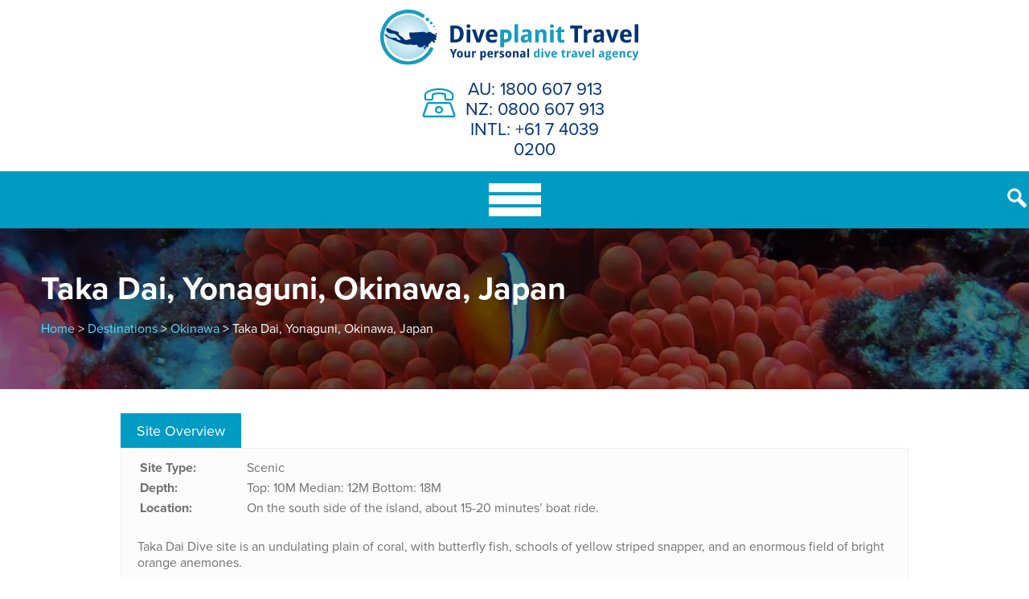

--- FILE ---
content_type: text/html; charset=UTF-8
request_url: https://www.diveplanit.com/dive-site/taka-dai/
body_size: 16265
content:
<!doctype html>
<html lang="en-AU">
<head>
	<meta name="viewport" content="width=device-width, initial-scale=1">
	<link rel="profile" href="https://gmpg.org/xfn/11">
	<link rel="preload" as="image" href="https://b1043446.smushcdn.com/1043446/wp-content/themes/dpi_new/images/home-banner-2022.jpg?lossy=1&strip=1&webp=1" />
	
	
<!-- MapPress Easy Google Maps Version:2.95.9 (https://www.mappresspro.com) -->
<title>Taka Dai Dive site, Yonaguni Island, Okinawa, Japan</title>
<meta name='robots' content='max-image-preview:large' />
	<style>img:is([sizes="auto" i], [sizes^="auto," i]) { contain-intrinsic-size: 3000px 1500px }</style>
	<link rel='dns-prefetch' href='//js.hs-scripts.com' />
<link rel='dns-prefetch' href='//cdn.jsdelivr.net' />
<link rel='dns-prefetch' href='//cdnjs.cloudflare.com' />
<link rel='dns-prefetch' href='//b1043446.smushcdn.com' />
<link rel="alternate" type="application/rss+xml" title="Diveplanit &raquo; Feed" href="https://www.diveplanit.com/feed/" />
<link rel="alternate" type="application/rss+xml" title="Diveplanit &raquo; Comments Feed" href="https://www.diveplanit.com/comments/feed/" />
		<!-- This site uses the Google Analytics by MonsterInsights plugin v9.11.1 - Using Analytics tracking - https://www.monsterinsights.com/ -->
							<script src="//www.googletagmanager.com/gtag/js?id=G-DDE59BGF17"  data-cfasync="false" data-wpfc-render="false" type="text/javascript" async></script>
			<script data-cfasync="false" data-wpfc-render="false" type="text/javascript">
				var mi_version = '9.11.1';
				var mi_track_user = true;
				var mi_no_track_reason = '';
								var MonsterInsightsDefaultLocations = {"page_location":"https:\/\/www.diveplanit.com\/dive-site\/taka-dai\/"};
								if ( typeof MonsterInsightsPrivacyGuardFilter === 'function' ) {
					var MonsterInsightsLocations = (typeof MonsterInsightsExcludeQuery === 'object') ? MonsterInsightsPrivacyGuardFilter( MonsterInsightsExcludeQuery ) : MonsterInsightsPrivacyGuardFilter( MonsterInsightsDefaultLocations );
				} else {
					var MonsterInsightsLocations = (typeof MonsterInsightsExcludeQuery === 'object') ? MonsterInsightsExcludeQuery : MonsterInsightsDefaultLocations;
				}

								var disableStrs = [
										'ga-disable-G-DDE59BGF17',
									];

				/* Function to detect opted out users */
				function __gtagTrackerIsOptedOut() {
					for (var index = 0; index < disableStrs.length; index++) {
						if (document.cookie.indexOf(disableStrs[index] + '=true') > -1) {
							return true;
						}
					}

					return false;
				}

				/* Disable tracking if the opt-out cookie exists. */
				if (__gtagTrackerIsOptedOut()) {
					for (var index = 0; index < disableStrs.length; index++) {
						window[disableStrs[index]] = true;
					}
				}

				/* Opt-out function */
				function __gtagTrackerOptout() {
					for (var index = 0; index < disableStrs.length; index++) {
						document.cookie = disableStrs[index] + '=true; expires=Thu, 31 Dec 2099 23:59:59 UTC; path=/';
						window[disableStrs[index]] = true;
					}
				}

				if ('undefined' === typeof gaOptout) {
					function gaOptout() {
						__gtagTrackerOptout();
					}
				}
								window.dataLayer = window.dataLayer || [];

				window.MonsterInsightsDualTracker = {
					helpers: {},
					trackers: {},
				};
				if (mi_track_user) {
					function __gtagDataLayer() {
						dataLayer.push(arguments);
					}

					function __gtagTracker(type, name, parameters) {
						if (!parameters) {
							parameters = {};
						}

						if (parameters.send_to) {
							__gtagDataLayer.apply(null, arguments);
							return;
						}

						if (type === 'event') {
														parameters.send_to = monsterinsights_frontend.v4_id;
							var hookName = name;
							if (typeof parameters['event_category'] !== 'undefined') {
								hookName = parameters['event_category'] + ':' + name;
							}

							if (typeof MonsterInsightsDualTracker.trackers[hookName] !== 'undefined') {
								MonsterInsightsDualTracker.trackers[hookName](parameters);
							} else {
								__gtagDataLayer('event', name, parameters);
							}
							
						} else {
							__gtagDataLayer.apply(null, arguments);
						}
					}

					__gtagTracker('js', new Date());
					__gtagTracker('set', {
						'developer_id.dZGIzZG': true,
											});
					if ( MonsterInsightsLocations.page_location ) {
						__gtagTracker('set', MonsterInsightsLocations);
					}
										__gtagTracker('config', 'G-DDE59BGF17', {"forceSSL":"true"} );
										window.gtag = __gtagTracker;										(function () {
						/* https://developers.google.com/analytics/devguides/collection/analyticsjs/ */
						/* ga and __gaTracker compatibility shim. */
						var noopfn = function () {
							return null;
						};
						var newtracker = function () {
							return new Tracker();
						};
						var Tracker = function () {
							return null;
						};
						var p = Tracker.prototype;
						p.get = noopfn;
						p.set = noopfn;
						p.send = function () {
							var args = Array.prototype.slice.call(arguments);
							args.unshift('send');
							__gaTracker.apply(null, args);
						};
						var __gaTracker = function () {
							var len = arguments.length;
							if (len === 0) {
								return;
							}
							var f = arguments[len - 1];
							if (typeof f !== 'object' || f === null || typeof f.hitCallback !== 'function') {
								if ('send' === arguments[0]) {
									var hitConverted, hitObject = false, action;
									if ('event' === arguments[1]) {
										if ('undefined' !== typeof arguments[3]) {
											hitObject = {
												'eventAction': arguments[3],
												'eventCategory': arguments[2],
												'eventLabel': arguments[4],
												'value': arguments[5] ? arguments[5] : 1,
											}
										}
									}
									if ('pageview' === arguments[1]) {
										if ('undefined' !== typeof arguments[2]) {
											hitObject = {
												'eventAction': 'page_view',
												'page_path': arguments[2],
											}
										}
									}
									if (typeof arguments[2] === 'object') {
										hitObject = arguments[2];
									}
									if (typeof arguments[5] === 'object') {
										Object.assign(hitObject, arguments[5]);
									}
									if ('undefined' !== typeof arguments[1].hitType) {
										hitObject = arguments[1];
										if ('pageview' === hitObject.hitType) {
											hitObject.eventAction = 'page_view';
										}
									}
									if (hitObject) {
										action = 'timing' === arguments[1].hitType ? 'timing_complete' : hitObject.eventAction;
										hitConverted = mapArgs(hitObject);
										__gtagTracker('event', action, hitConverted);
									}
								}
								return;
							}

							function mapArgs(args) {
								var arg, hit = {};
								var gaMap = {
									'eventCategory': 'event_category',
									'eventAction': 'event_action',
									'eventLabel': 'event_label',
									'eventValue': 'event_value',
									'nonInteraction': 'non_interaction',
									'timingCategory': 'event_category',
									'timingVar': 'name',
									'timingValue': 'value',
									'timingLabel': 'event_label',
									'page': 'page_path',
									'location': 'page_location',
									'title': 'page_title',
									'referrer' : 'page_referrer',
								};
								for (arg in args) {
																		if (!(!args.hasOwnProperty(arg) || !gaMap.hasOwnProperty(arg))) {
										hit[gaMap[arg]] = args[arg];
									} else {
										hit[arg] = args[arg];
									}
								}
								return hit;
							}

							try {
								f.hitCallback();
							} catch (ex) {
							}
						};
						__gaTracker.create = newtracker;
						__gaTracker.getByName = newtracker;
						__gaTracker.getAll = function () {
							return [];
						};
						__gaTracker.remove = noopfn;
						__gaTracker.loaded = true;
						window['__gaTracker'] = __gaTracker;
					})();
									} else {
										console.log("");
					(function () {
						function __gtagTracker() {
							return null;
						}

						window['__gtagTracker'] = __gtagTracker;
						window['gtag'] = __gtagTracker;
					})();
									}
			</script>
							<!-- / Google Analytics by MonsterInsights -->
		<script type="text/javascript">
/* <![CDATA[ */
window._wpemojiSettings = {"baseUrl":"https:\/\/s.w.org\/images\/core\/emoji\/16.0.1\/72x72\/","ext":".png","svgUrl":"https:\/\/s.w.org\/images\/core\/emoji\/16.0.1\/svg\/","svgExt":".svg","source":{"concatemoji":"https:\/\/www.diveplanit.com\/wp-includes\/js\/wp-emoji-release.min.js?ver=6.8.3"}};
/*! This file is auto-generated */
!function(s,n){var o,i,e;function c(e){try{var t={supportTests:e,timestamp:(new Date).valueOf()};sessionStorage.setItem(o,JSON.stringify(t))}catch(e){}}function p(e,t,n){e.clearRect(0,0,e.canvas.width,e.canvas.height),e.fillText(t,0,0);var t=new Uint32Array(e.getImageData(0,0,e.canvas.width,e.canvas.height).data),a=(e.clearRect(0,0,e.canvas.width,e.canvas.height),e.fillText(n,0,0),new Uint32Array(e.getImageData(0,0,e.canvas.width,e.canvas.height).data));return t.every(function(e,t){return e===a[t]})}function u(e,t){e.clearRect(0,0,e.canvas.width,e.canvas.height),e.fillText(t,0,0);for(var n=e.getImageData(16,16,1,1),a=0;a<n.data.length;a++)if(0!==n.data[a])return!1;return!0}function f(e,t,n,a){switch(t){case"flag":return n(e,"\ud83c\udff3\ufe0f\u200d\u26a7\ufe0f","\ud83c\udff3\ufe0f\u200b\u26a7\ufe0f")?!1:!n(e,"\ud83c\udde8\ud83c\uddf6","\ud83c\udde8\u200b\ud83c\uddf6")&&!n(e,"\ud83c\udff4\udb40\udc67\udb40\udc62\udb40\udc65\udb40\udc6e\udb40\udc67\udb40\udc7f","\ud83c\udff4\u200b\udb40\udc67\u200b\udb40\udc62\u200b\udb40\udc65\u200b\udb40\udc6e\u200b\udb40\udc67\u200b\udb40\udc7f");case"emoji":return!a(e,"\ud83e\udedf")}return!1}function g(e,t,n,a){var r="undefined"!=typeof WorkerGlobalScope&&self instanceof WorkerGlobalScope?new OffscreenCanvas(300,150):s.createElement("canvas"),o=r.getContext("2d",{willReadFrequently:!0}),i=(o.textBaseline="top",o.font="600 32px Arial",{});return e.forEach(function(e){i[e]=t(o,e,n,a)}),i}function t(e){var t=s.createElement("script");t.src=e,t.defer=!0,s.head.appendChild(t)}"undefined"!=typeof Promise&&(o="wpEmojiSettingsSupports",i=["flag","emoji"],n.supports={everything:!0,everythingExceptFlag:!0},e=new Promise(function(e){s.addEventListener("DOMContentLoaded",e,{once:!0})}),new Promise(function(t){var n=function(){try{var e=JSON.parse(sessionStorage.getItem(o));if("object"==typeof e&&"number"==typeof e.timestamp&&(new Date).valueOf()<e.timestamp+604800&&"object"==typeof e.supportTests)return e.supportTests}catch(e){}return null}();if(!n){if("undefined"!=typeof Worker&&"undefined"!=typeof OffscreenCanvas&&"undefined"!=typeof URL&&URL.createObjectURL&&"undefined"!=typeof Blob)try{var e="postMessage("+g.toString()+"("+[JSON.stringify(i),f.toString(),p.toString(),u.toString()].join(",")+"));",a=new Blob([e],{type:"text/javascript"}),r=new Worker(URL.createObjectURL(a),{name:"wpTestEmojiSupports"});return void(r.onmessage=function(e){c(n=e.data),r.terminate(),t(n)})}catch(e){}c(n=g(i,f,p,u))}t(n)}).then(function(e){for(var t in e)n.supports[t]=e[t],n.supports.everything=n.supports.everything&&n.supports[t],"flag"!==t&&(n.supports.everythingExceptFlag=n.supports.everythingExceptFlag&&n.supports[t]);n.supports.everythingExceptFlag=n.supports.everythingExceptFlag&&!n.supports.flag,n.DOMReady=!1,n.readyCallback=function(){n.DOMReady=!0}}).then(function(){return e}).then(function(){var e;n.supports.everything||(n.readyCallback(),(e=n.source||{}).concatemoji?t(e.concatemoji):e.wpemoji&&e.twemoji&&(t(e.twemoji),t(e.wpemoji)))}))}((window,document),window._wpemojiSettings);
/* ]]> */
</script>
<style id='wp-emoji-styles-inline-css' type='text/css'>

	img.wp-smiley, img.emoji {
		display: inline !important;
		border: none !important;
		box-shadow: none !important;
		height: 1em !important;
		width: 1em !important;
		margin: 0 0.07em !important;
		vertical-align: -0.1em !important;
		background: none !important;
		padding: 0 !important;
	}
</style>
<style id='classic-theme-styles-inline-css' type='text/css'>
/*! This file is auto-generated */
.wp-block-button__link{color:#fff;background-color:#32373c;border-radius:9999px;box-shadow:none;text-decoration:none;padding:calc(.667em + 2px) calc(1.333em + 2px);font-size:1.125em}.wp-block-file__button{background:#32373c;color:#fff;text-decoration:none}
</style>
<link rel='stylesheet' id='mappress-leaflet-css' href='https://www.diveplanit.com/wp-content/plugins/mappress-google-maps-for-wordpress/lib/leaflet/leaflet.css?ver=1.7.1' type='text/css' media='all' />
<link rel='stylesheet' id='mappress-css' href='https://www.diveplanit.com/wp-content/plugins/mappress-google-maps-for-wordpress/css/mappress.css?ver=2.95.9' type='text/css' media='all' />
<style id='global-styles-inline-css' type='text/css'>
:root{--wp--preset--aspect-ratio--square: 1;--wp--preset--aspect-ratio--4-3: 4/3;--wp--preset--aspect-ratio--3-4: 3/4;--wp--preset--aspect-ratio--3-2: 3/2;--wp--preset--aspect-ratio--2-3: 2/3;--wp--preset--aspect-ratio--16-9: 16/9;--wp--preset--aspect-ratio--9-16: 9/16;--wp--preset--color--black: #000000;--wp--preset--color--cyan-bluish-gray: #abb8c3;--wp--preset--color--white: #ffffff;--wp--preset--color--pale-pink: #f78da7;--wp--preset--color--vivid-red: #cf2e2e;--wp--preset--color--luminous-vivid-orange: #ff6900;--wp--preset--color--luminous-vivid-amber: #fcb900;--wp--preset--color--light-green-cyan: #7bdcb5;--wp--preset--color--vivid-green-cyan: #00d084;--wp--preset--color--pale-cyan-blue: #8ed1fc;--wp--preset--color--vivid-cyan-blue: #0693e3;--wp--preset--color--vivid-purple: #9b51e0;--wp--preset--gradient--vivid-cyan-blue-to-vivid-purple: linear-gradient(135deg,rgba(6,147,227,1) 0%,rgb(155,81,224) 100%);--wp--preset--gradient--light-green-cyan-to-vivid-green-cyan: linear-gradient(135deg,rgb(122,220,180) 0%,rgb(0,208,130) 100%);--wp--preset--gradient--luminous-vivid-amber-to-luminous-vivid-orange: linear-gradient(135deg,rgba(252,185,0,1) 0%,rgba(255,105,0,1) 100%);--wp--preset--gradient--luminous-vivid-orange-to-vivid-red: linear-gradient(135deg,rgba(255,105,0,1) 0%,rgb(207,46,46) 100%);--wp--preset--gradient--very-light-gray-to-cyan-bluish-gray: linear-gradient(135deg,rgb(238,238,238) 0%,rgb(169,184,195) 100%);--wp--preset--gradient--cool-to-warm-spectrum: linear-gradient(135deg,rgb(74,234,220) 0%,rgb(151,120,209) 20%,rgb(207,42,186) 40%,rgb(238,44,130) 60%,rgb(251,105,98) 80%,rgb(254,248,76) 100%);--wp--preset--gradient--blush-light-purple: linear-gradient(135deg,rgb(255,206,236) 0%,rgb(152,150,240) 100%);--wp--preset--gradient--blush-bordeaux: linear-gradient(135deg,rgb(254,205,165) 0%,rgb(254,45,45) 50%,rgb(107,0,62) 100%);--wp--preset--gradient--luminous-dusk: linear-gradient(135deg,rgb(255,203,112) 0%,rgb(199,81,192) 50%,rgb(65,88,208) 100%);--wp--preset--gradient--pale-ocean: linear-gradient(135deg,rgb(255,245,203) 0%,rgb(182,227,212) 50%,rgb(51,167,181) 100%);--wp--preset--gradient--electric-grass: linear-gradient(135deg,rgb(202,248,128) 0%,rgb(113,206,126) 100%);--wp--preset--gradient--midnight: linear-gradient(135deg,rgb(2,3,129) 0%,rgb(40,116,252) 100%);--wp--preset--font-size--small: 13px;--wp--preset--font-size--medium: 20px;--wp--preset--font-size--large: 36px;--wp--preset--font-size--x-large: 42px;--wp--preset--spacing--20: 0.44rem;--wp--preset--spacing--30: 0.67rem;--wp--preset--spacing--40: 1rem;--wp--preset--spacing--50: 1.5rem;--wp--preset--spacing--60: 2.25rem;--wp--preset--spacing--70: 3.38rem;--wp--preset--spacing--80: 5.06rem;--wp--preset--shadow--natural: 6px 6px 9px rgba(0, 0, 0, 0.2);--wp--preset--shadow--deep: 12px 12px 50px rgba(0, 0, 0, 0.4);--wp--preset--shadow--sharp: 6px 6px 0px rgba(0, 0, 0, 0.2);--wp--preset--shadow--outlined: 6px 6px 0px -3px rgba(255, 255, 255, 1), 6px 6px rgba(0, 0, 0, 1);--wp--preset--shadow--crisp: 6px 6px 0px rgba(0, 0, 0, 1);}:where(.is-layout-flex){gap: 0.5em;}:where(.is-layout-grid){gap: 0.5em;}body .is-layout-flex{display: flex;}.is-layout-flex{flex-wrap: wrap;align-items: center;}.is-layout-flex > :is(*, div){margin: 0;}body .is-layout-grid{display: grid;}.is-layout-grid > :is(*, div){margin: 0;}:where(.wp-block-columns.is-layout-flex){gap: 2em;}:where(.wp-block-columns.is-layout-grid){gap: 2em;}:where(.wp-block-post-template.is-layout-flex){gap: 1.25em;}:where(.wp-block-post-template.is-layout-grid){gap: 1.25em;}.has-black-color{color: var(--wp--preset--color--black) !important;}.has-cyan-bluish-gray-color{color: var(--wp--preset--color--cyan-bluish-gray) !important;}.has-white-color{color: var(--wp--preset--color--white) !important;}.has-pale-pink-color{color: var(--wp--preset--color--pale-pink) !important;}.has-vivid-red-color{color: var(--wp--preset--color--vivid-red) !important;}.has-luminous-vivid-orange-color{color: var(--wp--preset--color--luminous-vivid-orange) !important;}.has-luminous-vivid-amber-color{color: var(--wp--preset--color--luminous-vivid-amber) !important;}.has-light-green-cyan-color{color: var(--wp--preset--color--light-green-cyan) !important;}.has-vivid-green-cyan-color{color: var(--wp--preset--color--vivid-green-cyan) !important;}.has-pale-cyan-blue-color{color: var(--wp--preset--color--pale-cyan-blue) !important;}.has-vivid-cyan-blue-color{color: var(--wp--preset--color--vivid-cyan-blue) !important;}.has-vivid-purple-color{color: var(--wp--preset--color--vivid-purple) !important;}.has-black-background-color{background-color: var(--wp--preset--color--black) !important;}.has-cyan-bluish-gray-background-color{background-color: var(--wp--preset--color--cyan-bluish-gray) !important;}.has-white-background-color{background-color: var(--wp--preset--color--white) !important;}.has-pale-pink-background-color{background-color: var(--wp--preset--color--pale-pink) !important;}.has-vivid-red-background-color{background-color: var(--wp--preset--color--vivid-red) !important;}.has-luminous-vivid-orange-background-color{background-color: var(--wp--preset--color--luminous-vivid-orange) !important;}.has-luminous-vivid-amber-background-color{background-color: var(--wp--preset--color--luminous-vivid-amber) !important;}.has-light-green-cyan-background-color{background-color: var(--wp--preset--color--light-green-cyan) !important;}.has-vivid-green-cyan-background-color{background-color: var(--wp--preset--color--vivid-green-cyan) !important;}.has-pale-cyan-blue-background-color{background-color: var(--wp--preset--color--pale-cyan-blue) !important;}.has-vivid-cyan-blue-background-color{background-color: var(--wp--preset--color--vivid-cyan-blue) !important;}.has-vivid-purple-background-color{background-color: var(--wp--preset--color--vivid-purple) !important;}.has-black-border-color{border-color: var(--wp--preset--color--black) !important;}.has-cyan-bluish-gray-border-color{border-color: var(--wp--preset--color--cyan-bluish-gray) !important;}.has-white-border-color{border-color: var(--wp--preset--color--white) !important;}.has-pale-pink-border-color{border-color: var(--wp--preset--color--pale-pink) !important;}.has-vivid-red-border-color{border-color: var(--wp--preset--color--vivid-red) !important;}.has-luminous-vivid-orange-border-color{border-color: var(--wp--preset--color--luminous-vivid-orange) !important;}.has-luminous-vivid-amber-border-color{border-color: var(--wp--preset--color--luminous-vivid-amber) !important;}.has-light-green-cyan-border-color{border-color: var(--wp--preset--color--light-green-cyan) !important;}.has-vivid-green-cyan-border-color{border-color: var(--wp--preset--color--vivid-green-cyan) !important;}.has-pale-cyan-blue-border-color{border-color: var(--wp--preset--color--pale-cyan-blue) !important;}.has-vivid-cyan-blue-border-color{border-color: var(--wp--preset--color--vivid-cyan-blue) !important;}.has-vivid-purple-border-color{border-color: var(--wp--preset--color--vivid-purple) !important;}.has-vivid-cyan-blue-to-vivid-purple-gradient-background{background: var(--wp--preset--gradient--vivid-cyan-blue-to-vivid-purple) !important;}.has-light-green-cyan-to-vivid-green-cyan-gradient-background{background: var(--wp--preset--gradient--light-green-cyan-to-vivid-green-cyan) !important;}.has-luminous-vivid-amber-to-luminous-vivid-orange-gradient-background{background: var(--wp--preset--gradient--luminous-vivid-amber-to-luminous-vivid-orange) !important;}.has-luminous-vivid-orange-to-vivid-red-gradient-background{background: var(--wp--preset--gradient--luminous-vivid-orange-to-vivid-red) !important;}.has-very-light-gray-to-cyan-bluish-gray-gradient-background{background: var(--wp--preset--gradient--very-light-gray-to-cyan-bluish-gray) !important;}.has-cool-to-warm-spectrum-gradient-background{background: var(--wp--preset--gradient--cool-to-warm-spectrum) !important;}.has-blush-light-purple-gradient-background{background: var(--wp--preset--gradient--blush-light-purple) !important;}.has-blush-bordeaux-gradient-background{background: var(--wp--preset--gradient--blush-bordeaux) !important;}.has-luminous-dusk-gradient-background{background: var(--wp--preset--gradient--luminous-dusk) !important;}.has-pale-ocean-gradient-background{background: var(--wp--preset--gradient--pale-ocean) !important;}.has-electric-grass-gradient-background{background: var(--wp--preset--gradient--electric-grass) !important;}.has-midnight-gradient-background{background: var(--wp--preset--gradient--midnight) !important;}.has-small-font-size{font-size: var(--wp--preset--font-size--small) !important;}.has-medium-font-size{font-size: var(--wp--preset--font-size--medium) !important;}.has-large-font-size{font-size: var(--wp--preset--font-size--large) !important;}.has-x-large-font-size{font-size: var(--wp--preset--font-size--x-large) !important;}
:where(.wp-block-post-template.is-layout-flex){gap: 1.25em;}:where(.wp-block-post-template.is-layout-grid){gap: 1.25em;}
:where(.wp-block-columns.is-layout-flex){gap: 2em;}:where(.wp-block-columns.is-layout-grid){gap: 2em;}
:root :where(.wp-block-pullquote){font-size: 1.5em;line-height: 1.6;}
</style>
<link rel='stylesheet' id='mc4wp-form-basic-css' href='https://www.diveplanit.com/wp-content/plugins/mailchimp-for-wp/assets/css/form-basic.css?ver=4.11.1' type='text/css' media='all' />
<link rel='stylesheet' id='dpi_new-style-css' href='https://www.diveplanit.com/wp-content/themes/dpi_new/style.css?ver=1.01' type='text/css' media='all' />
<link rel='stylesheet' id='dpi_lineicons-css' href='https://www.diveplanit.com/wp-content/themes/dpi_new/lineIcons.min.css?ver=6.8.3' type='text/css' media='all' />
<link rel='stylesheet' id='dpi_custom-style-css' href='https://www.diveplanit.com/wp-content/themes/dpi_new/custom.css?ver=1769070412' type='text/css' media='all' />
<link rel='stylesheet' id='dpi_custom-desktop-css' href='https://www.diveplanit.com/wp-content/themes/dpi_new/desktop.css?ver=1769070412' type='text/css' media='all' />
<link rel='stylesheet' id='splide-css-css' href='https://cdn.jsdelivr.net/npm/@splidejs/splide@4.1.4/dist/css/splide.min.css?ver=6.8.3' type='text/css' media='all' />
<link rel='stylesheet' id='diveplanit-fotorama-css-css' href='//cdnjs.cloudflare.com/ajax/libs/fotorama/4.6.4/fotorama.css?ver=6.8.3' type='text/css' media='all' />
<link rel='stylesheet' id='tablepress-default-css' href='https://www.diveplanit.com/wp-content/plugins/tablepress/css/build/default.css?ver=3.2.6' type='text/css' media='all' />
<script type="text/javascript" src="https://www.diveplanit.com/wp-content/plugins/google-analytics-for-wordpress/assets/js/frontend-gtag.min.js?ver=9.11.1" id="monsterinsights-frontend-script-js" async="async" data-wp-strategy="async"></script>
<script data-cfasync="false" data-wpfc-render="false" type="text/javascript" id='monsterinsights-frontend-script-js-extra'>/* <![CDATA[ */
var monsterinsights_frontend = {"js_events_tracking":"true","download_extensions":"doc,pdf,ppt,zip,xls,docx,pptx,xlsx","inbound_paths":"[]","home_url":"https:\/\/www.diveplanit.com","hash_tracking":"false","v4_id":"G-DDE59BGF17"};/* ]]> */
</script>
<script type="text/javascript" src="https://www.diveplanit.com/wp-includes/js/jquery/jquery.min.js?ver=3.7.1" id="jquery-core-js"></script>
<script type="text/javascript" src="https://www.diveplanit.com/wp-includes/js/jquery/jquery-migrate.min.js?ver=3.4.1" id="jquery-migrate-js"></script>
<script type="text/javascript" src="https://cdn.jsdelivr.net/npm/@splidejs/splide@4.1.4/dist/js/splide.min.js?ver=4.1.4" id="splide-js-js"></script>
<link rel="https://api.w.org/" href="https://www.diveplanit.com/wp-json/" /><link rel="EditURI" type="application/rsd+xml" title="RSD" href="https://www.diveplanit.com/xmlrpc.php?rsd" />
<link rel='shortlink' href='https://www.diveplanit.com/?p=13456' />
<link rel="alternate" title="oEmbed (JSON)" type="application/json+oembed" href="https://www.diveplanit.com/wp-json/oembed/1.0/embed?url=https%3A%2F%2Fwww.diveplanit.com%2Fdive-site%2Ftaka-dai%2F" />
<link rel="alternate" title="oEmbed (XML)" type="text/xml+oembed" href="https://www.diveplanit.com/wp-json/oembed/1.0/embed?url=https%3A%2F%2Fwww.diveplanit.com%2Fdive-site%2Ftaka-dai%2F&#038;format=xml" />
			<!-- DO NOT COPY THIS SNIPPET! Start of Page Analytics Tracking for HubSpot WordPress plugin v11.3.37-->
			<script class="hsq-set-content-id" data-content-id="blog-post">
				var _hsq = _hsq || [];
				_hsq.push(["setContentType", "blog-post"]);
			</script>
			<!-- DO NOT COPY THIS SNIPPET! End of Page Analytics Tracking for HubSpot WordPress plugin -->
			<!-- Stream WordPress user activity plugin v4.1.1 -->
<!-- SEO meta tags powered by SmartCrawl https://wpmudev.com/project/smartcrawl-wordpress-seo/ -->
<link rel="canonical" href="https://www.diveplanit.com/dive-site/taka-dai/" />
<meta name="description" content="Taka Dai Dive site is an undulating plain of coral, with butterfly fish, schools of yellow striped snapper, and an enormous field of bright orange anemones." />
<meta name="google-site-verification" content="uzOrTSqTD1IVeZLbWES-swX-GRyWnLu293SWZ4xcxXY" />
<script type="application/ld+json">{"@context":"https:\/\/schema.org","@graph":[{"@type":"Organization","@id":"https:\/\/www.diveplanit.com\/#schema-publishing-organization","url":"https:\/\/www.diveplanit.com","name":"Diveplanit - Dive Travel Agency","logo":{"@type":"ImageObject","@id":"https:\/\/www.diveplanit.com\/#schema-organization-logo","url":"http:\/\/www.diveplanit.com\/wp-content\/uploads\/2015\/08\/DivePlanIt_Logo_Circle2.png","height":60,"width":60}},{"@type":"WebSite","@id":"https:\/\/www.diveplanit.com\/#schema-website","url":"https:\/\/www.diveplanit.com","name":"Diveplanit","encoding":"UTF-8","potentialAction":{"@type":"SearchAction","target":"https:\/\/www.diveplanit.com\/search\/{search_term_string}\/","query-input":"required name=search_term_string"}},{"@type":"BreadcrumbList","@id":"https:\/\/www.diveplanit.com\/dive-site\/taka-dai?page&dive-site=taka-dai&post_type=dive-site&name=taka-dai\/#breadcrumb","itemListElement":[{"@type":"ListItem","position":1,"name":"Home","item":"https:\/\/www.diveplanit.com"},{"@type":"ListItem","position":2,"name":"Dive Sites","item":"https:\/\/www.diveplanit.com\/dive-site\/"},{"@type":"ListItem","position":3,"name":"Taka Dai, Yonaguni, Okinawa, Japan"}]},{"@type":"Person","@id":"https:\/\/www.diveplanit.com\/author\/deborah\/#schema-author","name":"Deborah Dickson-Smith","url":"https:\/\/www.diveplanit.com\/author\/deborah\/","description":"Plays the mother role in a blended family of 7, travel blogger, social media diva, diver, skier &amp; passionate eco warrior on a mission to remove plastic from my life."}]}</script>
<meta property="og:type" content="article" />
<meta property="og:url" content="https://www.diveplanit.com/dive-site/taka-dai/" />
<meta property="og:title" content="Taka Dai Dive site, Yonaguni Island, Okinawa, Japan" />
<meta property="og:description" content="Taka Dai Dive site is an undulating plain of coral, with butterfly fish, schools of yellow striped snapper, and an enormous field of bright orange anemones." />
<meta property="og:image" content="https://www.diveplanit.com/wp-content/uploads/2017/02/0IMG_2665_Taka_Dai-anemone-feature.jpg" />
<meta property="og:image:width" content="1200" />
<meta property="og:image:height" content="630" />
<meta property="article:published_time" content="2017-02-11T16:53:02" />
<meta property="article:author" content="Deborah Dickson-Smith" />
<meta name="twitter:card" content="summary" />
<meta name="twitter:site" content="DivePlanIt" />
<meta name="twitter:title" content="Taka Dai Dive site, Yonaguni Island, Okinawa, Japan" />
<meta name="twitter:description" content="Taka Dai Dive site is an undulating plain of coral, with butterfly fish, schools of yellow striped snapper, and an enormous field of bright orange anemones." />
<meta name="twitter:image" content="https://www.diveplanit.com/wp-content/uploads/2017/02/0IMG_2665_Taka_Dai-anemone-feature.jpg" />
<!-- /SEO -->
<link rel="icon" href="https://b1043446.smushcdn.com/1043446/wp-content/uploads/2018/07/favicon.png?lossy=1&strip=1&webp=1" sizes="32x32" />
<link rel="icon" href="https://b1043446.smushcdn.com/1043446/wp-content/uploads/2018/07/favicon.png?lossy=1&strip=1&webp=1" sizes="192x192" />
<link rel="apple-touch-icon" href="https://b1043446.smushcdn.com/1043446/wp-content/uploads/2018/07/favicon.png?lossy=1&strip=1&webp=1" />
<meta name="msapplication-TileImage" content="https://www.diveplanit.com/wp-content/uploads/2018/07/favicon.png" />
	
	<script type="text/javascript">
	jQuery(document).ready( function($) {
		$('.darkbox').click( function() {
			$('.lightbox,#search_pop').fadeOut(500);
			$(this).fadeOut(500);
		}); 

		$('.lightbox').click( function() {
			if( $(this).hasClass('imglightbox') ) {
				$(this).fadeOut(500);
				$('.darkbox').fadeOut(500);
			}
		});


		$('.top-search input[type="submit"]').click( function() {
			$('.darkbox,#search_pop').fadeIn('500');
			$('#s').focus();
			return false;
		});

		$('.main-navigation #primary-menu li.menu-item-has-children').append('<div class="toggler"></div>');

		$('.main-navigation').on('click', '.toggler', function() {
			/*
			var w_width = $(window).width();
			if(w_width<1280) {

			}
			*/
			$(this).prev('ul').slideToggle();
		});

	});
	</script>
	
</head>

<body class="wp-singular dive-site-template-default single single-dive-site postid-13456 wp-theme-dpi_new">
<div class="darkbox"></div>
<div class="lightbox"></div>
<div id="page" class="site">
	<div id="search_pop">
	<form method="get" id="searchform" action="https://www.diveplanit.com/">
		<input type="text" placeholder="Search..." value="" name="s" id="s" />
	</form>
	</div>
	<a class="skip-link screen-reader-text" href="#content">Skip to content</a>
	<header id="masthead" class="site-header">
		<div class="top-bar">
			<div class="wrap">
				<div class="menu-top-bar-menu-container"><ul id="top-menu" class="menu"><li id="menu-item-28350" class="menu-item menu-item-type-post_type menu-item-object-page menu-item-28350"><a href="https://www.diveplanit.com/subscribe/">Subscribe</a></li>
<li id="menu-item-28848" class="menu-item menu-item-type-post_type menu-item-object-page menu-item-28848"><a href="https://www.diveplanit.com/contact-us/">Contact Us</a></li>
</ul></div>			</div>
		</div>
		<div class="site-branding">
			<div class="wrap">
				<div class="top-logo">
											<p class="site-title"><a href="https://www.diveplanit.com/" rel="home/?ref=logo"><img src="https://www.diveplanit.com/wp-content/themes/dpi_new/images/diveplanit-logo-final-2022.svg" width="302" height="88" alt="Diveplanit" /></a></p>
										</div>
				<div class="top-call">
					
						<!--<div class="need-help">Need help? Call</div>-->
					<div class="phone-number">
						<i class="lni-phone"></i>
						<a href="tel:1800607913">AU: 1800 607 913</a><br>
						<a href="tel:0800607913">NZ: 0800 607 913</a><br>
						<a href="tel:+61740390200">INTL: +61 7 4039 0200</a>
					</div>
					</a>
				</div>
			</div>
		</div><!-- .site-branding -->

		<nav id="site-navigation" class="main-navigation">
			<div class="wrap">
				<button class="menu-toggle" aria-controls="primary-menu" aria-expanded="false">
					<div></div>
					<div></div>
					<div></div>
				</button>
				<div class="menu-main-menu-container"><ul id="primary-menu" class="menu"><li id="menu-item-19" class="menu-item menu-item-type-post_type menu-item-object-page menu-item-has-children menu-item-19"><a href="https://www.diveplanit.com/destinations/" title="Diving Destinations">Destinations</a>
<ul class="sub-menu">
	<li id="menu-item-62634" class="menu-item menu-item-type-post_type menu-item-object-destination menu-item-has-children menu-item-62634"><a href="https://www.diveplanit.com/africa">Africa</a>
	<ul class="sub-menu">
		<li id="menu-item-62640" class="menu-item menu-item-type-post_type menu-item-object-destination menu-item-62640"><a href="https://www.diveplanit.com/africa/madagascar">Madagascar</a></li>
		<li id="menu-item-62633" class="menu-item menu-item-type-post_type menu-item-object-destination menu-item-62633"><a href="https://www.diveplanit.com/africa/south-africa">South Africa</a></li>
		<li id="menu-item-62645" class="menu-item menu-item-type-post_type menu-item-object-destination menu-item-62645"><a href="https://www.diveplanit.com/africa/tanzania">Tanzania</a></li>
		<li id="menu-item-62666" class="menu-item menu-item-type-post_type menu-item-object-destination menu-item-62666"><a href="https://www.diveplanit.com/africa/st-helena">St Helena</a></li>
	</ul>
</li>
	<li id="menu-item-22176" class="menu-item menu-item-type-post_type menu-item-object-destination menu-item-has-children menu-item-22176"><a href="https://www.diveplanit.com/australia" title="Diving Australia">Australia</a>
	<ul class="sub-menu">
		<li id="menu-item-18866" class="menu-item menu-item-type-post_type menu-item-object-destination menu-item-18866"><a href="https://www.diveplanit.com/australia/great-barrier-reef" title="Diving The Great Barrier Reef">Great Barrier Reef</a></li>
		<li id="menu-item-18878" class="menu-item menu-item-type-post_type menu-item-object-destination menu-item-18878"><a href="https://www.diveplanit.com/australia/lord-howe-island" title="Diving Lord Howe Island">Lord Howe Island</a></li>
		<li id="menu-item-33283" class="menu-item menu-item-type-post_type menu-item-object-destination menu-item-33283"><a href="https://www.diveplanit.com/australia/rowley-shoals">Rowley Shoals</a></li>
		<li id="menu-item-18876" class="menu-item menu-item-type-post_type menu-item-object-destination menu-item-18876"><a href="https://www.diveplanit.com/australia/christmas-island" title="Diving Christmas Island">Christmas Island</a></li>
		<li id="menu-item-18877" class="menu-item menu-item-type-post_type menu-item-object-destination menu-item-18877"><a href="https://www.diveplanit.com/australia/cocos-keeling-islands" title="Diving Cocos Keeling Islands">Cocos Keeling Islands</a></li>
		<li id="menu-item-33284" class="menu-item menu-item-type-post_type menu-item-object-destination menu-item-33284"><a href="https://www.diveplanit.com/australia/ningaloo">Ningaloo</a></li>
		<li id="menu-item-33282" class="menu-item menu-item-type-post_type menu-item-object-destination menu-item-33282"><a href="https://www.diveplanit.com/australia/south-australia">South Australia</a></li>
	</ul>
</li>
	<li id="menu-item-26826" class="menu-item menu-item-type-post_type menu-item-object-destination menu-item-26826"><a href="https://www.diveplanit.com/cocos-island-costa-rica" title="Diving Cocos">Cocos Island</a></li>
	<li id="menu-item-33288" class="menu-item menu-item-type-post_type menu-item-object-destination menu-item-33288"><a href="https://www.diveplanit.com/egypt-red-sea">Egypt &#038; Red Sea</a></li>
	<li id="menu-item-18780" class="menu-item menu-item-type-post_type menu-item-object-destination menu-item-has-children menu-item-18780"><a href="https://www.diveplanit.com/fiji" title="Diving Fiji ">Fiji Islands</a>
	<ul class="sub-menu">
		<li id="menu-item-18841" class="menu-item menu-item-type-post_type menu-item-object-destination menu-item-18841"><a href="https://www.diveplanit.com/fiji/beqa-lagoon" title="Diving Beqa Lagoon">Beqa Lagoon and Pacific Harbour</a></li>
		<li id="menu-item-18840" class="menu-item menu-item-type-post_type menu-item-object-destination menu-item-18840"><a href="https://www.diveplanit.com/fiji/coral-coast" title="Diving Coral Coast">Coral Coast</a></li>
		<li id="menu-item-18836" class="menu-item menu-item-type-post_type menu-item-object-destination menu-item-18836"><a href="https://www.diveplanit.com/fiji/kadavu" title="Diving Kadavu">Kadavu</a></li>
		<li id="menu-item-18843" class="menu-item menu-item-type-post_type menu-item-object-destination menu-item-18843"><a href="https://www.diveplanit.com/fiji/mamanuca-islands" title="Diving Mamanuca">Mamanuca Islands</a></li>
		<li id="menu-item-18839" class="menu-item menu-item-type-post_type menu-item-object-destination menu-item-18839"><a href="https://www.diveplanit.com/fiji/rakiraki" title="Diving Rakiraki">Rakiraki and Bligh Water</a></li>
		<li id="menu-item-18837" class="menu-item menu-item-type-post_type menu-item-object-destination menu-item-18837"><a href="https://www.diveplanit.com/fiji/savusavu" title="Diving Savusavu">Savusavu, Vanua Levu</a></li>
		<li id="menu-item-18838" class="menu-item menu-item-type-post_type menu-item-object-destination menu-item-18838"><a href="https://www.diveplanit.com/fiji/taveuni" title="Diving Taveuni">Taveuni</a></li>
		<li id="menu-item-18842" class="menu-item menu-item-type-post_type menu-item-object-destination menu-item-18842"><a href="https://www.diveplanit.com/fiji/yasawa-islands" title="Diving Yasawa">Yasawa Islands</a></li>
	</ul>
</li>
	<li id="menu-item-27367" class="menu-item menu-item-type-post_type menu-item-object-destination menu-item-27367"><a href="https://www.diveplanit.com/french-polynesia">French Polynesia</a></li>
	<li id="menu-item-23048" class="menu-item menu-item-type-post_type menu-item-object-destination menu-item-23048"><a href="https://www.diveplanit.com/galapagos" title="Diving Galapagos">Galapagos</a></li>
	<li id="menu-item-18822" class="menu-item menu-item-type-post_type menu-item-object-destination menu-item-has-children menu-item-18822"><a href="https://www.diveplanit.com/indonesia" title="Diving Indonesia">Indonesia</a>
	<ul class="sub-menu">
		<li id="menu-item-18886" class="menu-item menu-item-type-post_type menu-item-object-destination menu-item-18886"><a href="https://www.diveplanit.com/indonesia/bali" title="Diving Bali">Bali, Lombok &#038; the Gili Islands</a></li>
		<li id="menu-item-18826" class="menu-item menu-item-type-post_type menu-item-object-destination menu-item-18826"><a href="https://www.diveplanit.com/indonesia/komodo-alor" title="Diving Komodo">Komodo, Flores, Alor</a></li>
		<li id="menu-item-18823" class="menu-item menu-item-type-post_type menu-item-object-destination menu-item-18823"><a href="https://www.diveplanit.com/indonesia/raja-ampat" title="Diving Raja Ampat">Raja Ampat</a></li>
		<li id="menu-item-18824" class="menu-item menu-item-type-post_type menu-item-object-destination menu-item-18824"><a href="https://www.diveplanit.com/indonesia/sulawesi" title="Diving North Sulawesi">Derawan, Sulawesi, Moluccus</a></li>
	</ul>
</li>
	<li id="menu-item-33529" class="menu-item menu-item-type-post_type menu-item-object-destination menu-item-has-children menu-item-33529"><a href="https://www.diveplanit.com/japan/">Japan</a>
	<ul class="sub-menu">
		<li id="menu-item-18830" class="menu-item menu-item-type-post_type menu-item-object-destination menu-item-18830"><a href="https://www.diveplanit.com/japan/okinawa" title="Diving Okinawa">Okinawa</a></li>
	</ul>
</li>
	<li id="menu-item-18831" class="menu-item menu-item-type-post_type menu-item-object-destination menu-item-has-children menu-item-18831"><a href="https://www.diveplanit.com/malaysia" title="Diving Malaysia">Malaysia</a>
	<ul class="sub-menu">
		<li id="menu-item-18833" class="menu-item menu-item-type-post_type menu-item-object-destination menu-item-18833"><a href="https://www.diveplanit.com/malaysia/mabul-sipadan" title="Diving Borneo">Mabul, Sipadan</a></li>
		<li id="menu-item-18832" class="menu-item menu-item-type-post_type menu-item-object-destination menu-item-18832"><a href="https://www.diveplanit.com/malaysia/tioman-perhentian" title="Diving Tioman Island">Tioman and Perhentian Islands</a></li>
	</ul>
</li>
	<li id="menu-item-18834" class="menu-item menu-item-type-post_type menu-item-object-destination menu-item-18834"><a href="https://www.diveplanit.com/maldives" title="Diving The Maldives">Maldives</a></li>
	<li id="menu-item-61750" class="menu-item menu-item-type-post_type menu-item-object-destination menu-item-61750"><a href="https://www.diveplanit.com/malpelo/">Malpelo, Colombia</a></li>
	<li id="menu-item-23004" class="menu-item menu-item-type-post_type menu-item-object-destination menu-item-23004"><a href="https://www.diveplanit.com/mexico" title="Diving Mexico">Mexico</a></li>
	<li id="menu-item-33497" class="menu-item menu-item-type-post_type menu-item-object-destination menu-item-has-children menu-item-33497"><a href="https://www.diveplanit.com/micronesia/">Micronesia</a>
	<ul class="sub-menu">
		<li id="menu-item-18844" class="menu-item menu-item-type-post_type menu-item-object-destination menu-item-18844"><a href="https://www.diveplanit.com/micronesia/palau" title="Diving Palau">Palau</a></li>
		<li id="menu-item-21902" class="menu-item menu-item-type-post_type menu-item-object-destination menu-item-21902"><a href="https://www.diveplanit.com/micronesia/truk" title="Diving Truk">Truk</a></li>
	</ul>
</li>
	<li id="menu-item-28307" class="menu-item menu-item-type-post_type menu-item-object-destination menu-item-28307"><a href="https://www.diveplanit.com/new-caledonia">New Caledonia</a></li>
	<li id="menu-item-53751" class="menu-item menu-item-type-post_type menu-item-object-destination menu-item-53751"><a href="https://www.diveplanit.com/destination/niue/">Niue</a></li>
	<li id="menu-item-18845" class="menu-item menu-item-type-post_type menu-item-object-destination menu-item-18845"><a href="https://www.diveplanit.com/papua-new-guinea" title="Diving PNG">Papua New Guinea</a></li>
	<li id="menu-item-18853" class="menu-item menu-item-type-post_type menu-item-object-destination menu-item-has-children menu-item-18853"><a href="https://www.diveplanit.com/philippines" title="Diving The Philippines">Philippines</a>
	<ul class="sub-menu">
		<li id="menu-item-18854" class="menu-item menu-item-type-post_type menu-item-object-destination menu-item-18854"><a href="https://www.diveplanit.com/philippines/anilao" title="Diving Anilao">Anilao</a></li>
		<li id="menu-item-21633" class="menu-item menu-item-type-post_type menu-item-object-destination menu-item-21633"><a href="https://www.diveplanit.com/philippines/bohol" title="Diving Bohol">Bohol</a></li>
		<li id="menu-item-18850" class="menu-item menu-item-type-post_type menu-item-object-destination menu-item-18850"><a href="https://www.diveplanit.com/philippines/cebu" title="Diving Cebu">Cebu</a></li>
		<li id="menu-item-18848" class="menu-item menu-item-type-post_type menu-item-object-destination menu-item-18848"><a href="https://www.diveplanit.com/philippines/dumaguete" title="Diving Dumaguete">Dumaguete</a></li>
		<li id="menu-item-18847" class="menu-item menu-item-type-post_type menu-item-object-destination menu-item-18847"><a href="https://www.diveplanit.com/philippines/malapascua" title="Diving Malapascua">Malapascua</a></li>
		<li id="menu-item-18851" class="menu-item menu-item-type-post_type menu-item-object-destination menu-item-18851"><a href="https://www.diveplanit.com/philippines/palawan" title="Diving Palawan">Palawan</a></li>
		<li id="menu-item-18846" class="menu-item menu-item-type-post_type menu-item-object-destination menu-item-18846"><a href="https://www.diveplanit.com/philippines/puerto-galera" title="Diving Puerto Galera">Puerto Galera</a></li>
	</ul>
</li>
	<li id="menu-item-18858" class="menu-item menu-item-type-post_type menu-item-object-destination menu-item-has-children menu-item-18858"><a href="https://www.diveplanit.com/solomon-islands" title="Diving Solomons">Solomon Islands</a>
	<ul class="sub-menu">
		<li id="menu-item-18862" class="menu-item menu-item-type-post_type menu-item-object-destination menu-item-18862"><a href="https://www.diveplanit.com/solomon-islands/gizo" title="Diving Gizo">Gizo</a></li>
		<li id="menu-item-18861" class="menu-item menu-item-type-post_type menu-item-object-destination menu-item-18861"><a href="https://www.diveplanit.com/solomon-islands/munda" title="Diving Munda">Munda</a></li>
		<li id="menu-item-33384" class="menu-item menu-item-type-post_type menu-item-object-destination menu-item-33384"><a href="https://www.diveplanit.com/solomon-islands/russell-islands">Russell, Florida and Mary Islands</a></li>
	</ul>
</li>
	<li id="menu-item-61639" class="menu-item menu-item-type-post_type menu-item-object-destination menu-item-61639"><a href="https://www.diveplanit.com/destination/sri-lanka/">Sri Lanka</a></li>
	<li id="menu-item-21755" class="menu-item menu-item-type-post_type menu-item-object-destination menu-item-has-children menu-item-21755"><a href="https://www.diveplanit.com/thailand" title="Diving Thailand">Thailand</a>
	<ul class="sub-menu">
		<li id="menu-item-21758" class="menu-item menu-item-type-post_type menu-item-object-destination menu-item-21758"><a href="https://www.diveplanit.com/thailand/similan-islands" title="Diving Similan ">Similan &#038; Surin Islands</a></li>
		<li id="menu-item-21757" class="menu-item menu-item-type-post_type menu-item-object-destination menu-item-21757"><a href="https://www.diveplanit.com/thailand/phuket" title="Diving Phuket">Phuket</a></li>
		<li id="menu-item-33385" class="menu-item menu-item-type-post_type menu-item-object-destination menu-item-33385"><a href="https://www.diveplanit.com/myanmar-mergui-archipelago">Myanmar Mergui Archipelago</a></li>
	</ul>
</li>
	<li id="menu-item-27850" class="menu-item menu-item-type-post_type menu-item-object-destination menu-item-27850"><a href="https://www.diveplanit.com/timor">Timor Leste (East Timor)</a></li>
	<li id="menu-item-51102" class="menu-item menu-item-type-post_type menu-item-object-destination menu-item-51102"><a href="https://www.diveplanit.com/tonga">Tonga</a></li>
	<li id="menu-item-20382" class="menu-item menu-item-type-post_type menu-item-object-destination menu-item-has-children menu-item-20382"><a href="https://www.diveplanit.com/vanuatu" title="Diving Vanuatu">Vanuatu</a>
	<ul class="sub-menu">
		<li id="menu-item-20381" class="menu-item menu-item-type-post_type menu-item-object-destination menu-item-20381"><a href="https://www.diveplanit.com/vanuatu/port-vila" title="Diving Port Vila">Port Vila</a></li>
		<li id="menu-item-20383" class="menu-item menu-item-type-post_type menu-item-object-destination menu-item-20383"><a href="https://www.diveplanit.com/vanuatu/espiritu-santo" title="Diving Espiritu Santo">Espiritu Santo</a></li>
		<li id="menu-item-27818" class="menu-item menu-item-type-post_type menu-item-object-destination menu-item-27818"><a href="https://www.diveplanit.com/vanuatu/tanna">Tanna</a></li>
	</ul>
</li>
	<li id="menu-item-18723" class="menu-item menu-item-type-taxonomy menu-item-object-locale menu-item-has-children menu-item-18723"><a href="https://www.diveplanit.com/locale/australia/" title="Diving Australia">Australian Dive Guide</a>
	<ul class="sub-menu">
		<li id="menu-item-18879" class="menu-item menu-item-type-taxonomy menu-item-object-locale menu-item-has-children menu-item-18879"><a href="https://www.diveplanit.com/locale/nsw-east-coast/" title="Diving NSW East Coast">NSW East Coast</a>
		<ul class="sub-menu">
			<li id="menu-item-18881" class="menu-item menu-item-type-post_type menu-item-object-destination menu-item-18881"><a href="https://www.diveplanit.com/australia/byron-bay" title="Diving Byron Bay">Byron Bay</a></li>
			<li id="menu-item-18883" class="menu-item menu-item-type-post_type menu-item-object-destination menu-item-18883"><a href="https://www.diveplanit.com/australia/coffs-harbour" title="Diving Coffs Harbour">Coffs Harbour</a></li>
			<li id="menu-item-18882" class="menu-item menu-item-type-post_type menu-item-object-destination menu-item-18882"><a href="https://www.diveplanit.com/australia/nelson-bay-port-stephens" title="Diving Nelson Bay">Nelson Bay</a></li>
			<li id="menu-item-18884" class="menu-item menu-item-type-post_type menu-item-object-destination menu-item-18884"><a href="https://www.diveplanit.com/australia/south-west-rocks" title="Diving South West Rocks">South West Rocks</a></li>
			<li id="menu-item-18885" class="menu-item menu-item-type-post_type menu-item-object-destination menu-item-18885"><a href="https://www.diveplanit.com/australia/sydney" title="Diving Sydney">Sydney</a></li>
		</ul>
</li>
	</ul>
</li>
</ul>
</li>
<li id="menu-item-28379" class="menu-item menu-item-type-post_type menu-item-object-page menu-item-28379"><a href="https://www.diveplanit.com/dive-deals/">Dive Deals</a></li>
<li id="menu-item-49732" class="menu-item menu-item-type-post_type menu-item-object-page menu-item-49732"><a href="https://www.diveplanit.com/group-trips/">Group Trips</a></li>
<li id="menu-item-18767" class="menu-item menu-item-type-post_type menu-item-object-page menu-item-18767"><a href="https://www.diveplanit.com/dive-resorts/" title="Diving Resorts">Dive Resorts</a></li>
<li id="menu-item-31412" class="menu-item menu-item-type-post_type menu-item-object-post menu-item-has-children menu-item-31412"><a href="https://www.diveplanit.com/liveaboards">Liveaboards</a>
<ul class="sub-menu">
	<li id="menu-item-21701" class="menu-item menu-item-type-post_type menu-item-object-page menu-item-21701"><a href="https://www.diveplanit.com/search-liveaboards/" title="Find Liveaboards">Search Liveaboards</a></li>
	<li id="menu-item-18766" class="menu-item menu-item-type-post_type menu-item-object-page menu-item-18766"><a href="https://www.diveplanit.com/browse-liveaboards/" title="List of Asia Pacific Liveaboards">Browse Liveaboards</a></li>
</ul>
</li>
<li id="menu-item-28380" class="menu-item menu-item-type-post_type menu-item-object-page menu-item-has-children menu-item-28380"><a href="https://www.diveplanit.com/help-centre/">Help Centre</a>
<ul class="sub-menu">
	<li id="menu-item-36947" class="menu-item menu-item-type-custom menu-item-object-custom menu-item-36947"><a href="https://pay.travelpay.com.au/divepltvl">TravelPay</a></li>
	<li id="menu-item-28846" class="menu-item menu-item-type-post_type menu-item-object-page menu-item-28846"><a href="https://www.diveplanit.com/travel-insurance/">Travel and Dive Insurance</a></li>
	<li id="menu-item-28843" class="menu-item menu-item-type-post_type menu-item-object-page menu-item-28843"><a href="https://www.diveplanit.com/information-submission/">Client information Form</a></li>
	<li id="menu-item-28842" class="menu-item menu-item-type-post_type menu-item-object-page menu-item-28842"><a href="https://www.diveplanit.com/booking-terms/">Booking Terms &#038; Conditions</a></li>
	<li id="menu-item-28844" class="menu-item menu-item-type-post_type menu-item-object-page menu-item-28844"><a href="https://www.diveplanit.com/rewards/">Rewards Program</a></li>
	<li id="menu-item-49789" class="menu-item menu-item-type-post_type menu-item-object-page menu-item-49789"><a href="https://www.diveplanit.com/group-travel">Group Travel</a></li>
	<li id="menu-item-44277" class="menu-item menu-item-type-post_type menu-item-object-page menu-item-44277"><a href="https://www.diveplanit.com/travel-agents">Travel Agents</a></li>
	<li id="menu-item-39311" class="menu-item menu-item-type-post_type menu-item-object-page menu-item-39311"><a href="https://www.diveplanit.com/work-with-us">Work with us</a></li>
</ul>
</li>
<li id="menu-item-28849" class="menu-item menu-item-type-post_type menu-item-object-page menu-item-28849"><a href="https://www.diveplanit.com/about/">About Us</a></li>
<li id="menu-item-18" class="menu-item menu-item-type-post_type menu-item-object-page current_page_parent menu-item-18"><a href="https://www.diveplanit.com/blog/" title="Latest Diveplanit dive features">Blog</a></li>
</ul></div>				<div class="top-search">
					<div id="searchform">
						<input type="submit" id="searchsubmit" value="Search" />
					</div>
				</div>
			</div>
		</nav><!-- #site-navigation -->
	</header><!-- #masthead -->

	<div id="content" class="site-content">
<div id="page-hero" class="hero_with_image" style="background-image:url(https://b1043446.smushcdn.com/1043446/wp-content/uploads/2017/02/0IMG_2665_Taka_Dai-anemone-banner.jpg?lossy=1&strip=1&webp=1);">	<div class="wrap">
					<h1>Taka Dai, Yonaguni, Okinawa, Japan</h1>
			<p class="breadcrumbs"><a class="bc-home" href="https://www.diveplanit.com/">Home</a> &gt; <a class="bc-destinations" href="https://www.diveplanit.com/destinations/">Destinations</a> &gt; <a class="bc-destination" href="https://www.diveplanit.com/japan/okinawa">Okinawa</a> &gt; Taka Dai, Yonaguni, Okinawa, Japan</p>			</div>
</div>
<div id="section-main">
	<div class="wrap">
		<div id="primary" class="content-area">
			<main id="main" class="site-main">

			<div id="tabs"><div data-tab="overview">Site Overview</div></div><div id="tabs_content"><div data-tab="overview">
                    <table id="site_overview_table">

					
						<tr id="ds_sitetype">

							<td><strong>Site Type:</strong></td>

							<td>Scenic</td>

						</tr>

					
						<tr>

							<td><strong>Depth:</strong></td>

							<td class="depths">

								<span>Top: 10M</span> <span>Median: 12M</span> <span>Bottom: 18M</span>
							</td>

						</tr>

					
						<tr id="ds_location">

							<td><strong>Location:</strong></td>

							<td>On the south side of the island, about 15-20 minutes’ boat ride.</td>

						</tr>

					
				</table>

				<p>Taka Dai Dive site is an undulating plain of coral, with butterfly fish, schools of yellow striped snapper, and an enormous field of bright orange anemones.</p>
<p>The main feature on this site is a huge field of orange anemones, an area about 20-30 square metres, populated by large schools of tomato clownfish.</p>
<p><img fetchpriority="high" decoding="async" class="alignnone size-full wp-image-13463" src="http://www.diveplanit.com/dpcontent/uploads/2017/02/Yonaguni-Takadai-5-of-7.jpg" alt="Yello striped snapper Taka Dai Yonaguni Okinawa" width="1120" height="630" srcset="https://www.diveplanit.com/wp-content/uploads/2017/02/Yonaguni-Takadai-5-of-7.jpg 1120w, https://www.diveplanit.com/wp-content/uploads/2017/02/Yonaguni-Takadai-5-of-7-300x169.jpg 300w, https://www.diveplanit.com/wp-content/uploads/2017/02/Yonaguni-Takadai-5-of-7-768x432.jpg 768w, https://www.diveplanit.com/wp-content/uploads/2017/02/Yonaguni-Takadai-5-of-7-1024x576.jpg 1024w, https://www.diveplanit.com/wp-content/uploads/2017/02/Yonaguni-Takadai-5-of-7-622x350.jpg 622w" sizes="(max-width: 1120px) 100vw, 1120px" /></p>
<p><img decoding="async" class="alignnone size-full wp-image-13464" src="http://www.diveplanit.com/dpcontent/uploads/2017/02/Yonaguni-Takadai-7-of-7.jpg" alt="Orange anemones Taka Dai Yonaguni Okinawa" width="1120" height="630" srcset="https://www.diveplanit.com/wp-content/uploads/2017/02/Yonaguni-Takadai-7-of-7.jpg 1120w, https://www.diveplanit.com/wp-content/uploads/2017/02/Yonaguni-Takadai-7-of-7-300x169.jpg 300w, https://www.diveplanit.com/wp-content/uploads/2017/02/Yonaguni-Takadai-7-of-7-768x432.jpg 768w, https://www.diveplanit.com/wp-content/uploads/2017/02/Yonaguni-Takadai-7-of-7-1024x576.jpg 1024w, https://www.diveplanit.com/wp-content/uploads/2017/02/Yonaguni-Takadai-7-of-7-622x350.jpg 622w" sizes="(max-width: 1120px) 100vw, 1120px" /></p>
<p>Here and the orange is dotted with florescent pink anemones – possibly bleached but very pretty none the less.</p>
<p><img decoding="async" class="alignnone size-full wp-image-13467" src="http://www.diveplanit.com/dpcontent/uploads/2017/02/0IMG_pink-anemone_2653-web.jpg" alt="2653 pink anemone Orange anemones Taka Dai Yonaguni Okinawa" width="1200" height="630" srcset="https://www.diveplanit.com/wp-content/uploads/2017/02/0IMG_pink-anemone_2653-web.jpg 1200w, https://www.diveplanit.com/wp-content/uploads/2017/02/0IMG_pink-anemone_2653-web-300x158.jpg 300w, https://www.diveplanit.com/wp-content/uploads/2017/02/0IMG_pink-anemone_2653-web-768x403.jpg 768w, https://www.diveplanit.com/wp-content/uploads/2017/02/0IMG_pink-anemone_2653-web-1024x538.jpg 1024w, https://www.diveplanit.com/wp-content/uploads/2017/02/0IMG_pink-anemone_2653-web-667x350.jpg 667w" sizes="(max-width: 1200px) 100vw, 1200px" /></p>
<p><img decoding="async" class="alignnone size-full wp-image-13465" src="http://www.diveplanit.com/dpcontent/uploads/2017/02/0IMG_2660_Taka_Dai-web.jpg" alt="2660_Orange anemones Taka Dai Yonaguni Okinawa" width="1200" height="630" srcset="https://www.diveplanit.com/wp-content/uploads/2017/02/0IMG_2660_Taka_Dai-web.jpg 1200w, https://www.diveplanit.com/wp-content/uploads/2017/02/0IMG_2660_Taka_Dai-web-300x158.jpg 300w, https://www.diveplanit.com/wp-content/uploads/2017/02/0IMG_2660_Taka_Dai-web-768x403.jpg 768w, https://www.diveplanit.com/wp-content/uploads/2017/02/0IMG_2660_Taka_Dai-web-1024x538.jpg 1024w, https://www.diveplanit.com/wp-content/uploads/2017/02/0IMG_2660_Taka_Dai-web-667x350.jpg 667w" sizes="(max-width: 1200px) 100vw, 1200px" /></p>
</div></div>


		
			</main><!-- #main -->
		</div><!-- #primary -->

		<script type="text/javascript">
			jQuery(document).ready( function($) {
				var tabs = $('#tabs > div');
				var tabs_content = $('#tabs_content > div');
				tabs.first().addClass('current_tab');
				tabs_content.hide();
				tabs_content.first().show();
				tabs.click( function() {
					tabs.removeClass('current_tab');
					$(this).addClass('current_tab');
					tabs_content.hide().removeClass('current_tab');
					$('#tabs_content > div[data-tab="'+$(this).attr('data-tab')+'"]').show();
				});
			});
		</script>

		<div id="secondary">
	
	
	
	<div class="sidebar-contact section-side-contact">
		
	<div class="side-contact-phone">
		<i class="lni-phone"></i>
		<div class="need-help">Need help? Call</div>
		<div class="local-number"><a href="tel:1800607913">1800 607 913</a></div>
		<div class="oversees-number">Overseas: (+61) 7 4039 0200</div>
	</div>
	<div class="side-contact-email">
		<a href="mailto:enquire@diveplanit.com">
			<i class="lni-envelope"></i>
			<div>enquire@diveplanit.com</div>
		</a>
	</div>	</div>
			<div class="sidebar-subscribe sidebar-enquiry page-sidebar">
			<h3>Subscribe Now</h3>
			<div class="sidebar-container">
				<p class="se-top-text">Interested in new dive destinations and deals? Subscribe to our once-weekly newsletter.</p>
				
						<script>
							window.hsFormsOnReady = window.hsFormsOnReady || [];
							window.hsFormsOnReady.push(()=>{
								hbspt.forms.create({
									portalId: 4876346,
									formId: "31087ada-9da8-4c79-8a73-90da4df40ec3",
									target: "#hbspt-form-1769070412000-2140982231",
									region: "na1",
									
							})});
						</script>
						<div class="hbspt-form" id="hbspt-form-1769070412000-2140982231"></div>				<p class="se-bottom-text">Your privacy is important to us we will never sell or use your information for any other purpose.</p>
			</div>
		</div>
			<div class="sidebar-advert-mrec">
			</div>
	
</div>	</div>
</div>

<div id="section-guarantee">
	<div class="wrap small_wrap main-carousel" id="main-carousel-2">
		<div class="guarantee_item carousel-cell">
			<i class="lni-thumbs-up"></i>
			<div>BEST PRICE GUARANTEE</div>
		</div>
		<div class="guarantee_item carousel-cell">
			<i class="lni-users"></i>
			<div>EXPERT ADVICE &amp; CUSTOMER SUPPORT</div>
		</div>
		<div class="guarantee_item carousel-cell">
			<i class="lni-star"></i>
			<div>OVER 30 YEARS DIVE EXPERIENCE</div>
		</div>
		<div class="guarantee_item carousel-cell">
			<i class="lni-licencse"></i>
			<div>FULLY INSURED AND ACCREDITED</div>
		</div>
	</div>
</div>

<div id="section-testimonials">
	<div class="wrap">
		<h2>Here's what our clients say about us!</h2>
		</h2>
		<div class="splide" id="testimonial-splide" aria-label="Splide Basic HTML Example">
			<div class="splide__track">
				<ul class="splide__list">
					<li class="splide__slide"><div class="t-inner"><p>I've been using these guys since 2008, and every single trip has been awesome. Only thing I need to worry is to get to airport in time. They have wide experience of dive destinations and there's always an option to pick. Strong recommendation!</p>
<p><strong>Janne M</strong></p></div></li><li class="splide__slide"><div class="t-inner"><p>The team at Diveplanit were tremendous help for my recent trip to Palau. The trip was a bit last minute, and bookings were filling up, so I appreciated Claire’s patience and first-hand knowledge as we tried to find the right combination of dates, flights and operators. Unsurprisingly, the trip was spectacular and ticked off multiple bucket list experiences.</p>
<p><strong>Steph R</strong></p></div></li><li class="splide__slide"><div class="t-inner"><p>I'm here to tell you that Deb from Diveplanit had my diving tour absolutely nailed in every single detail. An experience of a lifetime that will take a lot to top. Thank you so much for looking after us at every step of the way Deb. Significantly above and beyond <3
</p>
<p><strong>George F</strong></p></div></li><li class="splide__slide"><div class="t-inner"><p>I have been using Diveplanit for several years now and just recently on a liveaboard trip to Komodo where there was a change of port arrival and Claire helped with the air travel changes and all went smoothly. Superb trip and organisation. Highly recommend.</p>
<p><strong>Christine L</strong></p></div></li><li class="splide__slide"><div class="t-inner"><p>Michelle is a legend. I didn't know how difficult it could be to organise travel and diving in Vanuatu! Having been there, I can only wonder at the organisation and care that went into making my trip special. There was even a cancelled flight that meant a rearrangement of activities on a couple of days. But it all went seamlessly. I would highly recommend Diveplanit.</p>
<p><strong>Robert E</strong></p></div></li><li class="splide__slide"><div class="t-inner"><p>I'd like to thank the crew from Diveplanit, great communication and organisation. The Ocean Divers in Oakleigh, so welcoming and helpful. The Odyssey boat crew, catering and dive group, best holiday / adventure ever.</p>
<p><strong>Darrell F</strong></p></div></li><li class="splide__slide"><div class="t-inner"><p>“Everything was just perfect. Great accommodation, great dive operator, flights, etc all smooth. Trip well planned and organised. Simon, thank you so much.”</p>
<p><strong>Dagmar P</strong></p></div></li><li class="splide__slide"><div class="t-inner"><p>Michelle from Diveplanet was so helpful. So brilliant in getting back to me and making sure my trip ran smoothly and I did get the best bungalow at Fatboys thanks to her. I wouldn’t have known what to book. She did it all perfectly.</p>
<p><strong>Jill N</strong></p></div></li><li class="splide__slide"><div class="t-inner"><p>The whole trip was flawless and went by without any issues. Thank you so much Claire for your work, your attention to what we wanted and catering to our every request. This was the dive holiday of a lifetime, made even more memorable because of the perfection In organising every detail for us.</p>
<p><strong>Steven A</strong></p></div></li><li class="splide__slide"><div class="t-inner"><p>Everything went like clockwork - and Uepi exceeded expectations on all levels.</p>
<p><strong>Carolyn M</strong></p></div></li><li class="splide__slide"><div class="t-inner"><p>Michelle was fantastic in helping with my recent PNG excursion. I got straightforward and detailed advice, and nothing was too much trouble. I had some package tweaks after committing to the initial trip, but the changes were no problem. There's no question whom I'll contact for my next South Pacific itinerary.</p>
<p><strong>Jessica B</strong></p></div></li><li class="splide__slide"><div class="t-inner"><p>Had a fabulous trip diving at Ningaloo, all organised from the other side of the world by Claire at Diveplanit. When the airline cancelled my flights and I would’ve been stranded, she rescheduled them for me on a Sunday! That’s 7-star rating! 🙏 🥰</p>
<p><strong>Sarah C</strong></p></div></li><li class="splide__slide"><div class="t-inner"><p>If you’re a diver and don’t quite know where to go on your next trip, you absolutely have to book through Deb and the team. The most reliable advice about the best (and most secret) dive spots around the world, super responsive and trustworthy people who want you to have the best time possible. Couldn’t speak highly enough of the service I’ve received!</p>
<p><strong>Rachel W</strong></p></div></li><li class="splide__slide"><div class="t-inner"><p>Diveplanit provides outstanding advice and service for travelling divers. When booking a dive trip to Okinawa, Deb knew exactly what to do, where to go and how to put it together. Since then my (dive buddy) son and I have used Diveplanit four times. Highly, highly recommend.</p>
<p><strong>Jaala P</strong></p></div></li><li class="splide__slide"><div class="t-inner"><p>Had a great trip to the far north barrier reef with Mike Ball Expeditions arranged through Diveplanit. Diveplanit were great and everything went without a hitch. Diving was great and Mike Balls team were fantastic. Highly recommend.</p>
<p><strong>Barry L</strong></p></div></li><li class="splide__slide"><div class="t-inner"><p>Deb was wonderful and helpful in organising the full packaged trip to Puerto Galera for 8 days of scuba diving. Everything worked out well that was within our control. An amazing time at Altantis resort Sabang, great weather and conditions. Truly trouble free and worry free holiday. Thank you Deb!</p>
<p><strong>Daniel R</strong></p></div></li>				</ul>
			</div>
		</div>
	</div>
</div>

<script>
var testimonial_splide = new Splide( '#testimonial-splide', {
  perPage: 3,
  rewind : true,
  pagination : false,
  gap: 74,
  padding: { left: 54, right: 54 },
  breakpoints: {
	1024: {
		perPage: 2,
		gap: 54
	},
	640 : {
		perPage: 1
  	}
  }
});

testimonial_splide.mount();
</script>
	</div><!-- #content -->

	<div class="contact-cta">
		<div class="wrap">
			<h2>Start your journey with Diveplanit Travel</h2>
			<p>Got a question? Need some help? Contact our friendly support team.</p>
			<div class="view-details-container"><a href="https://www.diveplanit.com/contact-us/" class="view-details">Contact Us</a></div>
		</div>
	</div>

<div class="iata-atas">
		<div class="wrap">
			<div id="flex">
				<img src="https://b1043446.smushcdn.com/1043446/wp-content/uploads/2024/11/iata-atas-2024.png?lossy=1&strip=1&webp=1" width="281" height="63" alt="IATA / ATAS Logo">
			<p>Book with confidence. Diveplanit Travel is an IATA registered and ATIA accredited dive travel agency. When planning a trip, the ATIA symbol tells you the travel agency you’re dealing with has met strict criteria to become nationally accredited, so you can book with them knowing you’re in the safe hands of one of the <a href="https://www.atas.com.au/what-is-atas/" target="_blank">best in the business</a>.</p>
			</div>
		</div>
	</div>

	<footer id="colophon" class="site-footer">
		<aside id="footer-widgets" class="widget-area">
			<div class="wrap">
				<section id="nav_menu-2" class="widget widget_nav_menu"><h3 class="widget-title">About Diveplanit</h3><div class="menu-footer-links-1-container"><ul id="menu-footer-links-1" class="menu"><li id="menu-item-31937" class="menu-item menu-item-type-post_type menu-item-object-page menu-item-31937"><a href="https://www.diveplanit.com/contact-us/">Contact Us</a></li>
<li id="menu-item-31938" class="menu-item menu-item-type-post_type menu-item-object-page menu-item-31938"><a href="https://www.diveplanit.com/subscribe/">Subscribe</a></li>
<li id="menu-item-31939" class="menu-item menu-item-type-post_type menu-item-object-page menu-item-31939"><a href="https://www.diveplanit.com/legal-entity/">ATAS Travel Accredited</a></li>
</ul></div></section>				<section id="nav_menu-3" class="widget widget_nav_menu"><h3 class="widget-title">Help Centre</h3><div class="menu-help-centre-container"><ul id="menu-help-centre" class="menu"><li id="menu-item-28818" class="menu-item menu-item-type-post_type menu-item-object-page menu-item-28818"><a href="https://www.diveplanit.com/booking-terms/">Booking Terms &#038; Conditions</a></li>
<li id="menu-item-28819" class="menu-item menu-item-type-post_type menu-item-object-page menu-item-28819"><a href="https://www.diveplanit.com/information-submission/">Client information submission</a></li>
<li id="menu-item-28820" class="menu-item menu-item-type-post_type menu-item-object-page menu-item-28820"><a href="https://www.diveplanit.com/rewards/">Rewards Program</a></li>
<li id="menu-item-44285" class="menu-item menu-item-type-post_type menu-item-object-page menu-item-44285"><a href="https://www.diveplanit.com/travel-agents">Travel Agents</a></li>
</ul></div></section>				<section id="nav_menu-4" class="widget widget_nav_menu"><h3 class="widget-title">Most Popular Destinations</h3><div class="menu-footer-destinations-container"><ul id="menu-footer-destinations" class="menu"><li id="menu-item-28822" class="menu-item menu-item-type-post_type menu-item-object-destination menu-item-28822"><a href="https://www.diveplanit.com/fiji">Fiji</a></li>
<li id="menu-item-28823" class="menu-item menu-item-type-post_type menu-item-object-destination menu-item-28823"><a href="https://www.diveplanit.com/indonesia">Indonesia</a></li>
<li id="menu-item-28824" class="menu-item menu-item-type-post_type menu-item-object-destination menu-item-28824"><a href="https://www.diveplanit.com/thailand">Thailand</a></li>
<li id="menu-item-28825" class="menu-item menu-item-type-post_type menu-item-object-destination menu-item-28825"><a href="https://www.diveplanit.com/solomon-islands">Solomon Islands</a></li>
</ul></div></section>				<section id="text-3" class="widget widget_text"><h3 class="widget-title">Get Social</h3>			<div class="textwidget"><div class="sm_links" style="margin-top:20px"><a target="_blank" href="https://www.instagram.com/diveplanit/" rel="noopener noreferrer"><i class="lni-instagram-original"></i></a><a target="_blank" href="https://www.facebook.com/DivePlanIt" rel="noopener noreferrer"><i class="lni-facebook-filled"></i></a><a target="_blank" href="https://www.youtube.com/c/Diveplanit" rel="noopener noreferrer"><i class="lni-youtube"></i></a></div>
</div>
		</section>			</div>
		</aside><!-- #secondary -->
		<div class="site-info">
			<div class="wrap">
				<div class="f_left">&copy; 2025 Diveplanit Travel Pty Ltd.</div>
				<div class="f_right"><a href="https://www.diveplanit.com/privacy-policy/">Privacy &amp; Terms</a></div>
			</div>
		</div><!-- .site-info -->
	</footer><!-- #colophon -->
</div><!-- #page -->

<script>
	jQuery(document).ready( function($) {
		$('#footer-widgets .widget_nav_menu > h3').click( function() {
			$(this).next().slideToggle(200);
		});

	});
</script>

<script>
	jQuery(document).ready( function($) {
		var w_width = $('#section-latest-deals').width();
		if(w_width<=1280) {
			$('.main-carousel').flickity({
				cellAlign: 'left',
				contain: true,
				prevNextButtons: false,
				wrapAround: true,
			// imagesLoaded: true
			});	
		}
	});
</script>

<script type="speculationrules">
{"prefetch":[{"source":"document","where":{"and":[{"href_matches":"\/*"},{"not":{"href_matches":["\/wp-*.php","\/wp-admin\/*","\/wp-content\/uploads\/*","\/wp-content\/*","\/wp-content\/plugins\/*","\/wp-content\/themes\/dpi_new\/*","\/*\\?(.+)"]}},{"not":{"selector_matches":"a[rel~=\"nofollow\"]"}},{"not":{"selector_matches":".no-prefetch, .no-prefetch a"}}]},"eagerness":"conservative"}]}
</script>
<script type="text/javascript" id="leadin-script-loader-js-js-extra">
/* <![CDATA[ */
var leadin_wordpress = {"userRole":"visitor","pageType":"post","leadinPluginVersion":"11.3.37"};
/* ]]> */
</script>
<script type="text/javascript" src="https://js.hs-scripts.com/4876346.js?integration=WordPress&amp;ver=11.3.37" id="leadin-script-loader-js-js"></script>
<script type="text/javascript" src="https://www.diveplanit.com/wp-content/themes/dpi_new/js/flickity.pkgd.min.js?ver=2.2.2" id="flickity-js"></script>
<script type="text/javascript" src="https://www.diveplanit.com/wp-content/themes/dpi_new/js/navigation.js?ver=20151215" id="dpi_new-navigation-js"></script>
<script type="text/javascript" src="https://www.diveplanit.com/wp-content/themes/dpi_new/js/skip-link-focus-fix.js?ver=20151215" id="dpi_new-skip-link-focus-fix-js"></script>
<script type="text/javascript" src="//cdnjs.cloudflare.com/ajax/libs/fotorama/4.6.4/fotorama.js?ver=20191031" id="diveplanit-jquery-fotorama-js"></script>
<script type="text/javascript" defer src="https://js.hsforms.net/forms/embed/v2.js?ver=11.3.37" id="leadin-forms-v2-js"></script>

</body>
</html>

--- FILE ---
content_type: text/css
request_url: https://www.diveplanit.com/wp-content/themes/dpi_new/custom.css?ver=1769070412
body_size: 7686
content:
@font-face{
	font-family:"Proxima Nova";
	font-weight: 400;
	src:url("fonts/0284d834-b51e-4b47-b19b-43794ae8adc5.eot?#iefix");
	src:url("fonts/0284d834-b51e-4b47-b19b-43794ae8adc5.eot?#iefix") format("eot"),url("fonts/b38b8bd9-d96f-4bf9-add1-adbd2b08b802.woff2") format("woff2"),url("fonts/52ed7b2d-8a31-4b18-a1d5-8685608b0889.woff") format("woff"),url("fonts/50a5dbaa-8f78-4b2e-9546-ff09794682fe.ttf") format("truetype");
	font-display: swap;
}
@font-face{
	font-family:"Proxima Nova";
	font-weight: 700;
	src:url("fonts/552a7ad6-2db4-40ca-a6ec-5e80e949d827.eot?#iefix");
	src:url("fonts/552a7ad6-2db4-40ca-a6ec-5e80e949d827.eot?#iefix") format("eot"),url("fonts/cc85d073-4dcf-4ecd-9804-40c34e631e2b.woff2") format("woff2"),url("fonts/332136cf-33d0-43fb-97ee-49c7742489ff.woff") format("woff"),url("fonts/09902be4-2bf5-4abc-a12c-30442bc3912d.ttf") format("truetype");
	font-display: swap;
}
@font-face {
  font-family: 'LineIcons';
  font-display: swap;
  src: url(https://www.diveplanit.com/wp-content/themes/dpi_new/fonts/LineIcons.ttf) format('truetype');
}

body {
	font-family: 'Proxima Nova', sans-serif;
	font-size: 18px;
	color: #707070;
	line-height: 1.3em;
}

a {
	text-decoration: none;
	color: #707070;
}

p {
	margin-bottom: 1em;
}

p.h3 {
	font-size: 1.17em;
}

p.greenhighlight {
	color: #009bc2;
}

a:visited, a:active, a:hover {
	color: #707070;
}

#mapp0 {
	max-width: 100% !important;
}

#primary p a, #primary ol a, #primary ul a, #primary #tabs_content a, #primary h1 a {
    color:#009BC2;
	text-decoration:underline
}

#primary #tabs_content .operator h3 a, #primary #tabs_content .dive-site h3 a {
	color:#fff;
	text-decoration: none;
	font-weight: 400;
}

#tabs_content .deals-container {
	width: 100%;
}

#tabs_content .section-latest-deals {
	
}

#tabs_content .section-latest-deals .special-container img, .special-sidebar .special-container img {
     max-width: 100%; 
}

#tabs_content .view-details-container a,
#tabs_content .special-container .entry-header h3 a {
	color: #fff !important;
	text-decoration: none !important;
}

#tabs_content .special-container .entry-header h3 {
	
}

#tabs_content .special-container a.deals-thumb-link:after {
	content: '';
	width: 100%;
	height: 100%;
	display: block;
	position: absolute;
	left: 0;
	top: 0;
	background: linear-gradient(180deg, rgba(2,0,36,0) 50%, rgba(0,155,194,0) 30%, rgba(0,155,194,1) 100%);
}

#content > div {
	background-size: cover;
	background-position: center center;
	padding: 30px 0;
}

.wrap {
	max-width: 1440px;
	width: 92%;
	margin-left: auto;
	margin-right: auto;
	background-size: cover;
	position:relative;
}

.small_wrap {
	max-width: 1100px;
}

.flex-center {
	display: flex;
	align-items: center;
}

.wrap:after {
	content: '';
	display: block;
	clear: both;
}

.site-branding img {
	width: 396px;
	max-width: 96%;
	display: block;
}

.top-bar {
	display: none;
}

.main-navigation {
	background: #009BC2;
	color: #fff;
}

.main-navigation a {
	color: #fff;
}

.site-footer {
	background: #003373;
	color: #fff;
}

.site-footer a {
	color: #fff;
	text-decoration: none;
}

#section-newsletter, #section-acknowledge {
	background: #DCF0F5;
	text-align: center;
}

.section-side-contact {
	background: #DCF0F5;
	text-align: center;
	padding: 30px;	
	color: #003373;
	margin-bottom:20px;
}

.page-template-destinations {

}

.section-side-contact-padding {
	padding: 10px;
}

.section-side-contact i {
	font-size: 50px;
	color: #009BC2;
}

.side-contact-phone {
	margin-bottom: 20px;
}

.side-contact-email {
	font-size: 26px;
}

.side-contact-email a {
	color: #009BC2;
}

.newsletter-container {
	max-width: 460px;
	width: 100%;
	margin-left: auto;
	margin-right: auto;
}

#section-dive-finder {
	background-image: url('https://www.diveplanit.com/wp-content/themes/dpi_new/images/finder_section_bg.webp'), url('https://www.diveplanit.com/wp-content/themes/dpi_new/images/finder_section_bg.jpg');
	background-position: center center;
	background-repeat: no-repeat;
	background-color:#003373;
	/*background: url('images/finder_section_bg.jpg') scroll no-repeat center center #003373;*/
	color: #fff;
	text-align: center;
}

#content #section-dive-finder h2 {
	color: #fff;
}

#section-guarantee {
	background-color: #DCF0F5;
	color: #003373;
	text-align: center;
}

.home #section-guarantee {
    margin:40px 0;
}

#section-latest-deals {
	text-align: center;
}

.guarantee_item i {
	font-size: 75px;
	margin-bottom: 23px;
}

.guarantee_item div {
	line-height: 1.2em;
}

a.button {
	color: #fff;
}

a.button:hover, a.view-details:hover {
	color: #fff;
}

.main-navigation .wrap {
	padding: 11px;
}

.deals-container .hentry {
	
}

.deals-container .special-container {
	box-shadow: 0px 3px 6px rgba(0, 0, 0, 0.16);
	position: relative;
}

.deals-container .special-price, .sidebar-specials .special-price, .special-sidebar .special-price, .single .special-price {
	min-width: 165px;
	padding: 10px 8px;
	font-size: 18px;
	text-align: center;
	position: absolute;
	top: 0;
	right: 0;
	color: #fff;
	background: rgba(194,0,0,0.5);
	line-height: 18px;
	z-index: 10;
}

.special-container img {
	display: block;
	min-width: 100%;
	min-height: 100%;
	height: auto;
	width: auto;
	/*max-width: 999%;*/
}

.special-container .entry-header {
    position:relative;
}

.special-container .entry-header > a {
	position: relative;
	display: block;
	max-height: 325px;
	overflow: hidden;
}

.special-container .entry-header h3 {
	color: #fff;
	position: absolute;
	bottom: 0;
	left: 0;
	width: 100%;
	font-size: 22px;
	line-height: 27px;
	padding: 12px;
	text-align: left;
	font-weight: normal;
	margin: 0;
}

.special-container .entry-header h3 a {
	color: #fff;
}

.entry-summary {
	padding: 16px;
	margin: 0;
	text-align: left;
}

.entry-summary:after {
	content: '';
	display: block;
	clear: both;
}

.offer-teaser {
	text-align: center;
	font-size: 14px;
	line-height: 16px;
	padding: 10px 6px;
	color: #fff;
	background: #2EB187;
}

.entry-summary p {
	margin-top: 0;
	margin-bottom: 0.8em;
}

.main-navigation li {
	line-height: 1.2em;
}

.main-navigation #primary-menu li.menu-item-has-children {
	padding-right: 50px;
	position: relative;
}

.page-template-homepage .deals-container, .page-template-homepage .destinations-container {
	display: block;
	flex-wrap: wrap;
}

.main-navigation #primary-menu li.menu-item-has-children > .toggler {
	display: block;
	position: absolute;
	height: 20px;
	right: 20px;
	top: 5px;
}

.main-navigation #primary-menu li.menu-item-has-children > .toggler:after {
	content: '\ea45';
	font-family: LineIcons;
	font-size: 12px;
	font-display:swap;
}

p.site-title {
	margin: 0;
}

.top-logo, .top-call {
	padding-bottom: 22px;
}

.top-call a {
	color: #003373;
}
.need-help {
	font-size: 18px;
	line-height: 22px;
}
.phone-number {
	color: #003373;
	font-size: 22px;
	line-height: 25px;
	position: relative;
	padding-left: 50px;
	float: right;
}

.phone-number i {
	font-size: 42px;
	color: #009BC2;
	position: absolute;
	top: 10px;
	left: 0;
}

.local-number {
	font-size: 34px;
	line-height: 41px;
}

.local-number a {
	color: #003373;
}

.widget ul {
	list-style: none;
	margin: 0 0 1em;
	padding: 0;
}

.widget h2 {
	font-size: 22px;
	line-height: 27px;
	font-weight: medium;
}

#section-home-finder {
	background-color: #003374;
	color: #fff;
	text-align: center;
}

#section-home-finder h1 {
	font-size: 24px;
	line-height: 1em;
}

#section-home-finder {
	background-size: cover;
}

#finder-form-container {
	width: 100%;
	max-width: 900px;
	margin-left: auto;
	margin-right: auto;
}

.page-template-deals #finder-form-container, .page-template-resorts #finder-form-container, .page-template-resorts-new #finder-form-container, .page-template-browse-liveaboards #finder-form-container, .page-template-group-trips #finder-form-container {
	max-width: none;
	margin-bottom: 30px;
}

#finder-form-container > .button_container {
	width: 120px;
}

#finder-form-container select,
#gform_1 input[type="email"],
#gform_23 input[type="email"],
.page-sidebar .search-form input[type="search"] {
	width: 100%;
	display: block;
	font-size: 16px;
	height: 48px;
	border: 1px solid #CECFCF;
	padding: 10px 30px;
	color: #B1B1B1;
	border-radius: 0;
}

#finder-form-container input[type="button"], #finder-form-container input[type="submit"], #gform_1 input[type="submit"], #gform_23 input[type="submit"] {
	width: 100%;
	display: block;
	border: 0 none;
	height: 48px;
	border-radius: 0;
}

.page-sidebar .search-form input[type="search"] {
	padding: 6px 16px;	
}

.page-sidebar .search-form input[type="submit"] {
	width: 76px;
	height: 48px;
	padding: 10px !important;
	border: 0 none;
}

.page-template-resorts-new .deals_filter, .page-template-browse-liveaboards .deals_filter {
	margin-top: 30px;
}

.button, .view-details, input[type="button"].button, input[type="submit"].button, .nav-links a {
	background: #009BC2;
	color: #fff;
	font-size: 18px;
	line-height: 1.33em;
	display: inline-block;
	padding: 13px;
	transition:0.3s;
}

.nav-links a {
	padding: 13px 30px;
}

.button:hover, .view-details:hover, input[type="button"].button:hover, .nav-links a:hover {
    background: #007997;
}

.view-details:after, .deals_next:after, .nav-links .nav-next a:after {
	font-family: 'LineIcons';
	content: '\ea46';
	display: inline-block;
	font-size: 12px;
	margin-left: 10px;
}

.deals_prev:before, .nav-links .nav-previous a:before {
	font-family: 'LineIcons';
	content: '\ea44';
	display: inline-block;
	font-size: 12px;
	margin-right: 10px;
}

.orange_button, input[type="button"].orange_button, input[type="submit"].orange_button {
	background: #F57A00;
}

.view-details, .view-details:visited {
	float: right;
	color: #fff;
}

.view-details-container {
	display: flex;
	align-items: center;
	justify-content: center;
	margin-top: 22px;
	margin-bottom: 10px;
}

.view-details-container .view-details {
	float: none;
	padding-left: 36px;
	padding-right: 36px;
}

.select_container {
	position: relative;
}

.select_container:before {
	position: absolute;
	top: 50%;
	margin-top: -11px;
	left: 8px;
	content: '';
	display: block;
	width: 20px;
	color: #999;
	line-height: 20px;
	font-family: 'LineIcons';
}

.select_destination:before {
	content: '\e91e';
}

.select_attraction:before {
	content: '\eac3';
}

.select_accommodation:before {
	content: '\e9a2';
}

#section-home-finder {
	background-image: url('https://www.diveplanit.com/wp-content/themes/dpi_new/images/home-banner-2022.webp'), url('https://www.diveplanit.com/wp-content/themes/dpi_new/images/home-banner-2022.jpg');
	background-position: center top;
	background-repeat: no-repeat;
	/*background: url('images/home-banner-2022.jpg') scroll no-repeat center top;*/
}
#section-home-finder .wrap {
	padding-bottom: 40px;
	position: relative;
}

#content h2 {
	font-size: 36px;
	line-height: 44px;
	color: #009BC2;
	font-weight: 600;
	margin: 0;
}

.destination-container {
	padding: 10px;
	position: relative;
	min-height: 320px;
}

#tabs_content .destination-container {
		min-height: 200px;
	}

.destination-container > a {
	display: block;
	width: 100%;
	position: relative;
	height: 100%;
	min-height: 300px;
	overflow: hidden;
}

#tabs_content .destination-container > a {
   	min-height: 210px;
}

#tabs_content .special-container > div > a {
	height: 210px;
	overflow: hidden;
}
 

.destination-container a img {
	width: auto;
	position: absolute;
	left: 0;
	top: 0;
	height: 100%;
	max-width: none;
}

.destination-container h3 {
	font-size: 24px;
	line-height: 1em;
	text-align: center;
	left: 0;
	margin: 0;
	padding: 0 20px;
	width: 100%;
	position: absolute;
	bottom: 23px;
	font-weight: 400;
	text-transform: uppercase;
}

.destination-container h3 a {
	color: #fff;	
}

.site-info .wrap {
	font-size: 12px;
	line-height: 1.25em;
	padding: 36px 0;
}

.site-info .wrap {
	display: flex;
	flex-wrap: wrap;
}

.site-info .wrap > div {
	width: 50%;
}

.f_right {
	text-align: right;
}

#footer-widgets {
	padding-top: 46px;
}

.widget {
	margin-bottom: 0;
}

.widget h3 {
	font-size: 22px;
	line-height: 27px;
	margin: 0 0 15px;
	font-weight: 600;
}

.widget ul li {
	font-size: 18px;
	line-height: 1.30em;
	padding: 6px 0;
}

.sm_links {
	font-size: 30px;
	text-align: center;
}

.sm_links a {
	margin: 0 20px;
}

.page-template-destinations #primary, .page-template-resorts #primary, .page-template-resorts-new #primary, .page-template-browse-liveaboards #primary, .page-template-deals #primary {
	width: 100%;
}

.page-template-destinations .entry-content {
	text-align: center;
}

.page-template-destinations #section-latest-deals .view-details {
	float: none;
}

#page-hero {
	background-size: cover;
	background-repeat: no-repeat;
	background-position: center center;
	color: #fff;
	position: relative;
}

#page-hero:before {
	content: '';
	display: block;
	height: 100%;
	width: 100%;
	position: absolute;
	background: rgba(0,0,0,0.5);
	left: 0;
	top: 0;
}

#page-hero .wrap {
	position: relative;
}

#page-hero h1 {
	font-size: 50px;
	line-height: 1.2em;
	color: #fff;
	margin: 0;
}

#page-hero h1.hero_without_image {
	color: #333;
}

#other-liveaboards {
	text-align: center;
}

.single-destination #other-liveaboards {
	padding-top: 0;
}

#breadcrumbs {
	font-size: 22px;
	line-height: 27px;
	margin-bottom: 0;
	margin-top: 27px;
}

#breadcrumbs a {
	color: #53DAFC;
}

.sidebar-enquiry input[type="text"], .sidebar-enquiry input[type="email"], .sidebar-enquiry input[type="tel"], .sidebar-enquiry textarea {
	width: 100%;
	margin-bottom: 7px;
	display: block;
	font-size: 16px;
	height: 48px;
	border: 1px solid #CECFCF;
	padding: 10px;
	color: #B1B1B1;
	border-radius: 0;
}

 .sidebar-enquiry textarea {
	height: 122px;
}

.sidebar-enquiry .wpcf7-form-control-wrap {
	display: block;
	width: 100%;
	margin-bottom: 7px;
}

.sidebar-enquiry br {
	display: none;
}

#gform_1, #gform_23 {
	display: flex;
	flex-wrap: wrap;
}

#gform_1 .gform_body, #gform_23 .gform_body {
	margin-right: 10px;
}

.gform_body ul {
	margin: 0;
}

.gform_body ul li {
	list-style: none;
}

#tabs {
	display: flex;
	flex-wrap: wrap;
}

#tabs > div {
	cursor: pointer;
	font-size: 18px;
	line-height: 23px;
	padding: 10px 20px;
	margin-right: 1px;
	background: #DCF0F5;
}

#tabs > div[data-tab="specials"] {
	background: ;
	color: #fff;
}

#tabs > div.current_tab {
	background: #009BC2;

	color: #fff;
}

#tabs_content, .tabs_content {
	font-size: 16px;
	background: #FCFCFC;
	border: 1px solid #eee;
	padding: 10px 20px 30px;
}

.tabs_content {
	padding: 0;
}

.tabs_content .entry-content {
	padding: 10px 20px;
	margin: 0;
	display: flex;
	flex-wrap: wrap;
}

.main-navigation ul ul {
	background: #009BC2;
	padding: 10px 25px;
}

.main-navigation #primary-menu > ul {
	margin-left: -25px;
}

.main-navigation ul ul li {
	padding: 3px 0;
}

#footer-widgets br {
	display: none;
}

#field_1_1 .gfield_label, #field_23_1 .gfield_label {
	display: none;
}

#section-newsletter h3 {
	margin: 0;
	color: #003373;
	font-size: 32px;
	line-height: 37px;
	font-weight: 600;
}

#section-newsletter p {
	color: #888888;
}

p.small-text {
	font-size: 14px;
	line-height: 17px;
}

#section-top-guides {
	text-align: center;
}

#section-top-guides .wrap, #other-liveaboards .wrap {
    border-top:1px solid #D5D4D4;
    padding-top:40px;
}

.single-destination #section-top-guides .wrap {
	border: 0 none;
	padding-top: 20px;
}

#section-top-guides article {
	margin: 0;
}

#section-top-guides .destination-container h3 {
	text-transform: none;
	font-weight: 400;
}

.destination-container > a:after, .special-container header > a:after {
	content: '';
	display: block;
	position: absolute;
	left: 0;
	top: 0;
	height: 100%;
	width: 100%;
	background: rgb(2,0,36);
	background: linear-gradient(180deg, rgba(2,0,36,0) 50%, rgba(0,155,194,0) 30%, rgba(0,155,194,1) 100%);
	transition:0.3s;
}

.destination-container > a:hover:after, .special-container header > a:hover:after {
    background: rgba(0,155,194,0.5);
}

#primary ul {
	margin-left: 0;
}

.special_location {
	font-size: 18px;
	line-height: 30px;
	margin-bottom: 12px;
	font-weight: bold;
	line-height: 1.3em;
}

.special_location a {
	color: #11A1C6;
}

.special_location i {
	color: #666;
	font-size: 16px;
	margin-right: 5px;
}

.page-sidebar .gform_body ul {
	padding: 0;
}

#gform_1 input[type="submit"],
#gform_23 input[type="submit"],
.page-sidebar .gform_footer input[type="submit"],
.page-sidebar .search-form input[type="submit"] {
	color: #fff;
	background: #009BC2;
	padding: 13px 30px;
	font-size: 18px;
	line-height: 1.33em;
	border-radius: 0;
	cursor: pointer;
}

.page-sidebar .gform_footer input[type="submit"] {
	width: 100%;
	border: 0 none;
}

.page-sidebar .gform_body .gfield_label {
	display: none;
}

.site-footer #gform_1 input[type="submit"] {
	padding: 13px;
}

.site-footer #gform_1 input[type="email"], .site-footer #gform_23 input[type="email"] {
	padding: 10px;
}

.site-footer .gform_body ul li {
	padding: 0;
}

.single #secondary, .page-template-default #secondary, .archive #secondary, .blog #secondary {
	padding-left: 20px;
	width: 25%;
}

.page-sidebar h3, .blog-sidebar h3 {
	margin: 0;
	text-align: center;
	line-height: 1.2em;
	color: #fff;
	background: #009BC2;
	font-size: 20px;
	padding: 18px;
	font-weight: 600;
}

.page-sidebar .special-container h3 {
	background: linear-gradient(180deg, rgba(2, 0, 36, 0) 50%, rgba(0, 155, 194, 0) 30%, #009bc2 100%);
}

.page-sidebar {
	background: #DCF0F5;

}

#secondary .widget {
    	border-bottom: 20px #fff solid;
}

.blog-sidebar {

}

.single-post #secondary .destination-container {
    padding: 0;
    margin-bottom: 0;
}

.single-post .sidebar-specials {
    margin-top:20px;
}

.sidebar-container {
	padding: 13px;
}

.page h1 {
	color: #1e9fc2;
	font-weight: 600;
	font-size: 40px;
	margin-top: 0;
	line-height: 1em;
	margin: 30px 0;
}

.page-template-deals h1 {
	border-bottom: 0 none;
}

#section-home-finder h1 {
	color: #fff;
}

.entry-summary p.travel-period {
	font-weight: bold;
	margin-bottom: 0.5em;
}

#section-home-finder {
	position: relative;
}

#section-home-finder:before {
	content: '';
	display: block;
	position: absolute;
	left: 0;
	top: 0;
	width: 100%;
	height: 100%;
	background: rgba(0,0,0,0.25);
}

.destination-resorts {
	width: 100%;
}

#content .destination-resorts h2 {
    text-align:center;
    font-size:28px;
    font-weight:400;
}

.destinations-by-country {
	width: 100%;
}

#deals-nav:after {
	content: '';
	display: block;
	clear: both;
}

.deals_prev {
	float: left;
}

.deals_next {
	float: right;
}

#deals-nav {
	padding: 30px 0;
}

.entry-meta {
font-size:12px;
}

.entry-meta .byline {
	margin-left: 6px;
}

.blog-entry-header {
	position: relative;
}

.blog-entry-header a.post-thumbnail {
	display: block;
	position: relative;
}

.blog-entry-header a.post-thumbnail:before {
	content: '';
	display: block;
	position: absolute;
	height: 100%;
	width: 100%;
	left: 0;
	bottom: 0;
	max-height: 150px;
	background: linear-gradient(180deg, rgba(2,0,36,0) 0%, rgba(0,155,194,0) 30%, rgba(0,155,194,1) 100%);
}

.blog-entry-header a.post-thumbnail img {
	display: block;
}

.blog-entry-header img {
	width: 100%;
	height: auto;
}

.blog-entry-header {
	max-height: 300px;
	overflow: hidden;
}

.entry-main-info {
	position: absolute;
	bottom: 0;
	left: 0;
	color: #fff;
	padding: 0 20px 10px;
}

.entry-main-info a {
	color: #fff;
}

.country-container {
	margin-bottom: 45px;
}

.country-container h2 {
	text-align: center;
	margin-bottom: 15px;
}

.no-resorts {
	text-align: center;
	width: 100%;
}

.page-template-resorts-new .entry-content, .page-template-browse-liveaboards .entry-content {
	text-align: center;
}


.page-template-resorts-new .entry-content > p, .page-template-browse-liveaboards .entry-content > p {
	width: 100%;
	display: block;
	max-width: 1000px;
	margin-left: auto;
	margin-right: auto;
}

.no_deals_available p {
	font-size: 20px;
	text-align: center;
}

#deals-nav .button {
	padding: 13px 30px;
}

.type-operator {
	margin-bottom: 1.5em;
}

.destinations-container .type-operator {
	margin-bottom: 0;
}

.tag_links a {
	display: inline-block;
	background: #009BC2;
	color: #fff;
	margin-right: 10px;
	margin-bottom: 8px;
	font-size: 12px;
	line-height: 15px;
	padding: 5px 12px;
}

.tag_links a:hover {
	background: #007997;
}

.top-search {
    width: 32px;
    position: absolute;
    right: 10px;
    top: 7px;
    text-align: right;
}
.top-search .mc4wp-form {
    margin: 0;
}
.top-search #searchform input[type=email] {
    width: 72%;
    display: inline-block;
    margin-right: 5px;
}
.top-search #searchform input#s {
background:none;
border:1px solid #fff;
color:#fff;
}
.top-search #searchform input[type=submit] {
    padding: 0;
    height: 28px;
    width: 28px;
    text-align: center;
    color: #fff;
background: transparent url(images/search.png) scroll 0 0 no-repeat;
border:none;
text-indent:-9000px;
}
#searchform .search-field {
    /*height: 27px;*/
    width: 100%;
    background: #fff;
    float: left;
    display: block;
    color: #666;
    border: 1px solid #ccc;
    border-radius: 0px;
    margin-top: 10px;
    font-family: arial, helvetica, sans-serif;
    font-size: 18px;
    color: #666;
    line-height: 17px;
    padding: 4px 0 4px 8px;
    margin-right: 0;
    width: 100%;
   
}
#fish-id-search #searchform .search-field {
    width: 200px;
}
#searchform .search-submit {
 padding: 0;
    height: 28px;
    width: 28px;
    text-align: center;
    color: #fff;
background: transparent url(images/search.png) scroll 0 0 no-repeat;
border:none;
text-indent:-9000px;
}
#searchform .search-submit:active, #searchform .search-submit:focus, #searchform .search-submit:hover {
    border-width: 1px;
}
#searchform:after {
    content: '';
    clear: both;
}

.darkbox {
    width: 100%;
    height: 100%;
    position: fixed;
    z-index: 99998;
    background: #000;
    background: rgba(0, 0, 0, .8);
    display: none;
}

.lightbox {
    position: fixed;
    -webkit-box-sizing: border-box;
    -moz-box-sizing: border-box;
    box-sizing: border-box;
    padding: 30px 50px;
    top: 5%;
    left: 50%;
    margin-left: -250px;
    width: 500px;
    max-width: 90%;
    max-height: 90%;
    z-index: 99999;
    background: #fff;
    display: none;
}

#search_pop {
    position: fixed;
    top: 50%;
    left: 10%;
    width: 80%;
    height: 200px;
    margin-top: -100px;
    background: #fff;
    z-index: 99999;
    padding: 25px;
    display: none;
}

#search_pop input[type="text"] {
    border: 0 none;
    text-align: center;
    width: 100%;
    font-size: 100px;
    font-weight: bold;
    color: #aaa;
    height: 150px;
    line-height: 150px;
}

.main-navigation ul ul {
	box-shadow: none;
}

#df_attraction option {
	color: #888;
}

#df_attraction:disabled {
	background: #ddd;
}

#df_attraction option[data-count="0"] {
	color: #bbb !important;
	display: none;
}

#tabs_content p iframe {
    text-align:center;
}

#tabs div[data-tab="enquirenow"] {
    background:#ff7a59;
    color:#fff;
}

.breadcrumbs a {
	color: #53DAFC;
}

.single-special .carousel_images {
    margin-bottom:40px;
}

.sidebar-specials article {
    border-bottom:20px solid #fff;
}

.single-special h1, .single-group-trip h1 {
    color: #009BC2;
}

.single-special #menu-item-28379 a {
    color:#F57A00
}

#secondary .widget div, #secondary .widget ul {
    padding:20px;
}

.single-post #tabs_content p:first-of-type {
    font-size:20px;
    color:#009BC2;
}

.col2 {
    width: 47%;
    margin-right: 3%;
    float: left;
}

.page-id-14 .col2 {
    width: 30%;
}

.page-id-14 .col2 img {
    max-width: 300px;
}

.page-id-14 .col2.last {
    width: 60%;
}

.col3 {
    width: 30%;
    margin-right: 2%;
    float: left;
}

.page #tabs_content h3 {
    color:#009BC2;
}

/*#section-newsletter .wrap {
	display: flex;
	flex-wrap: wrap;
	align-items: center;
	justify-content: space-between;
}*/

.nl_left {
	width: 42%;
}

.nl_right {
	width: 52%;
}

.nl_left p, .nl_right {
	font-size: 16px;
	line-height: 1.3em;
}

.destinations-container h2, .destinations-container h3, .destinations-container h4 {
	width: 100%;
}

#gform_1, #gform_23 {
	display: flex;
	flex-wrap: wrap;
	justify-content: space-between;
}

#gform_1 .gform_body, #gform_23 .gform_body {
	width: 68%;
	padding: 0;
	margin: 0;
}

#gform_1 .gform_footer, #gform_23 .gform_footer {
	width: 30%;
	clear: none;
	margin: 0;
	padding: 0;
}

body #gform_wrapper_1 li.hidden_label input, body #gform_wrapper_23 li.hidden_label input {
	margin: 0;
}

body #gform_wrapper_1 ul li.gfield, body #gform_wrapper_23 ul li.gfield {
	margin: 0;
	padding: 0;
}

body #gform_wrapper_1 .top_label div.ginput_container, body #gform_wrapper_23 .top_label div.ginput_container {
	margin-top: 0 !important;
}

body .gform_wrapper .top_label input.medium, body .gform_wrapper .top_label input[type="text"] {
	width: 100%;
}

.gform_wrapper .ginput_complex .ginput_full {
	width: 100%;
}

.gform_wrapper .ginput_complex .ginput_left, .gform_wrapper .ginput_complex .ginput_right {
	width: 50%;
}

body .gform_wrapper select {
	height: 36px;
	border-radius: 3px;
}

#content .gform_wrapper h2 {
	font-size: 20px;
}

#section-home-finder .wrap {
	padding-left: 60px;
	padding-right: 60px;
}

.primary-column-sidebar {
	background: transparent;
}

.blue-placeholder {
	background: #003374;
	width: 100%;
	height: 300px;
}

.pcs-content {
	display: flex;
	flex-wrap: wrap;
	padding-top: 15px;
	background: transparent;
}

.pcs-content .destination-container {
	padding: 0;
}

.pcs-content article {
	width: calc(33% - 15px);
	margin-right: 15px;
	margin-bottom:15px
}

.pcs-content .destination-container {
	overflow: hidden;
}

.pcs-content .destination-container a img {
	min-width: 100%;
	min-height: 100%;
	height: auto;
	width: auto;
	top:-30%
}

.pcs-content .destination-container h3, .pcs-content .special-container .entry-header h3 {
	position: absolute;
	background: linear-gradient(180deg, rgba(2,0,36,0) 50%, rgba(0,155,194,0) 30%, rgba(0,155,194,1) 100%) !important;
	bottom: 0;
	text-align: left;
}

.pcs-content .special-container .entry-header h3 a {
	color: #fff !important;
	text-transform: uppercase;
	text-decoration: none !important;
}

/*! Flickity v2.2.2
https://flickity.metafizzy.co
---------------------------------------------- */

.flickity-enabled {
  position: relative;
}

.flickity-enabled:focus { outline: none; }

.flickity-viewport {
  overflow: hidden;
  position: relative;
  height: 100%;
}

.flickity-slider {
  position: absolute;
  width: 100%;
  height: 100%;
}

/* draggable */

.flickity-enabled.is-draggable {
  -webkit-tap-highlight-color: transparent;
  -webkit-user-select: none;
     -moz-user-select: none;
      -ms-user-select: none;
          user-select: none;
}

.flickity-enabled.is-draggable .flickity-viewport {
  cursor: move;
  cursor: -webkit-grab;
  cursor: grab;
}

.flickity-enabled.is-draggable .flickity-viewport.is-pointer-down {
  cursor: -webkit-grabbing;
  cursor: grabbing;
}

/* ---- flickity-button ---- */

.flickity-button {
  position: absolute;
  background: hsla(0, 0%, 100%, 0.75);
  border: none;
  color: #333;
}

.flickity-button:hover {
  background: white;
  cursor: pointer;
}

.flickity-button:focus {
  outline: none;
  box-shadow: 0 0 0 5px #19F;
}

.flickity-button:active {
  opacity: 0.6;
}

.flickity-button:disabled {
  opacity: 0.3;
  cursor: auto;
  /* prevent disabled button from capturing pointer up event. #716 */
  pointer-events: none;
}

.flickity-button-icon {
  fill: currentColor;
}

/* ---- previous/next buttons ---- */

.flickity-prev-next-button {
  top: 50%;
  width: 44px;
  height: 44px;
  border-radius: 50%;
  /* vertically center */
  transform: translateY(-50%);
}

.flickity-prev-next-button.previous { left: 10px; }
.flickity-prev-next-button.next { right: 10px; }
/* right to left */
.flickity-rtl .flickity-prev-next-button.previous {
  left: auto;
  right: 10px;
}
.flickity-rtl .flickity-prev-next-button.next {
  right: auto;
  left: 10px;
}

.flickity-prev-next-button .flickity-button-icon {
  position: absolute;
  left: 20%;
  top: 20%;
  width: 60%;
  height: 60%;
}

/* ---- page dots ---- */

.flickity-page-dots {
  position: absolute;
  width: 100%;
  bottom: -25px;
  padding: 0;
  margin: 0;
  list-style: none;
  text-align: center;
  line-height: 1;
}

.flickity-rtl .flickity-page-dots { direction: rtl; }

.flickity-page-dots .dot {
  display: inline-block;
  width: 10px;
  height: 10px;
  margin: 0 8px;
  background: #333;
  border-radius: 50%;
  opacity: 0.25;
  cursor: pointer;
}

.flickity-page-dots .dot.is-selected {
  opacity: 1;
}

.flickity-viewport {
	width: 100%;
}

.pricetable .column-4 {
	display:none
}

.special-sidebar {
	padding: 0;
	box-shadow: 0px 3px 6px rgba(0, 0, 0, 0.16);
	margin-bottom: 20px;
}

.special-sidebar .special-container .entry-header h3 {
	font-size: 18px;
	line-height: 22px;
}

.special-sidebar .entry-summary {
	padding: 10px;
	font-size: 14px;
	line-height: 1.3em;
}

.special-sidebar .special_location {
	font-size: 20px;
	line-height: 24px;
}

.special-sidebar .offer-teaser {
	font-size: 15px;
	line-height: 1.1em;
}

.special-sidebar .view-details {
	font-size: 15px;
	line-height: 1.1em;
}

.page-template-group-trips #primary {
	width: 100%;
}

.sidebar-advert-mrec {
	border-top:20px #fff solid
}

.page-sidebar #gform_23 input[type="email"] {
	padding: 10px;
}

.page-sidebar #gform_23 input[type=submit] {
	padding: 13px;
}

.sidebar-content article {
	margin-bottom: 0;
}

.search_content {
	display: flex;
	padding: 20px 20px 20px 10px;
}

.search-results .hentry {
	margin-bottom: 20px;
}

.search_content .entry-thumbnail {
	width: 155px;
	padding-right: 15px;
}

.search_content .entry-excerpt p {
	margin: 0;
}

.search_content .entry-content {
	width: calc(100% - 155px);
	padding: 0;
}

.search_content .entry-content h2 {
	line-height: 1em;
}

.search_content img {
	display: block;
}

.search_content a {
	color: #009BC2;
}

.search_content a.view-details {
	color: #fff;
}

.contact-cta {
	background: #019ac3;
	padding: 30px 10px 40px;
}

.contact-cta p {
	font-weight: 300;
}

.contact-cta .view-details-container {
	margin-top: 28px;
}

.contact-cta h2 {
	font-weight: 500;
	font-size: 32px;
}

.contact-cta a.view-details {
	background: #003374;
	font-weight: 600;
}

.contact-cta * {
	color: #fff;
	text-align: center;
}

.contact-cta .wrap {
	text-align: center;
}

.contact-cta a.view-details, .pcc-button .view-details-container a {
	background: #003374;
	font-weight: 500;
	padding-left: 46px;
	padding-right: 46px;
	color: #fff !important;
	text-decoration: none !important;
}

.post-contact-cta {
	display: flex;
	align-items: center;
	background: #ddf0f6;
	padding: 17px 50px 17px 30px;
	justify-content: space-between;
	gap: 30px;
	margin-bottom:40px
}

.pcc-text {
	color: #009BC2;
	font-size: 20px;
}

.contact-cta a.view-details:after, .pcc-button .view-details-container a:after {
	display: none;
}

.sidebar-content article h3 {
	background: linear-gradient(180deg, rgba(2,0,36,0) 50%, rgba(0,155,194,0) 30%, rgba(0,155,194,1) 100%);
}

#secondary {
	position: -webkit-sticky;
  	position: sticky;
  	top: 20px;
}

.page-sidebar .search-form {
	display: flex;
}

.pcc-button .view-details-container {
	margin: 0;
}

.se-top-text {
	margin: 0;
	text-align: center;
	font-size: 15px;
	line-height: 1.1em;
	margin-top: 8px;
}

.se-bottom-text {
	margin: 0;
	font-size: 12px;
	text-align: center;
	line-height: 1.1em;
	margin-bottom: 8px;
}

.iata-atas {
	background: #555;
	padding: 30px 10px 40px;
}

.iata-atas #flex {
	display:flex;
	flex-direction:row;
	align-items:center
}

.iata-atas p {
	font-size:14px;
	color:#fff;
	margin-left:20px
}

.iata-atas img {
	max-height:63px;
	margin-right:20px
}

.iata-atas a {
	color:#009BC2
}

.t-inner {
	font-size: 17px;
	line-height: 21px;
	display: flex;
	flex-direction: column;
	gap: 12px;
	color: #003372;
}

.t-inner p {
	margin: 0;
}

body .splide__arrow--next, body .splide__arrow--prev {
	background: transparent;
}

body .splide__arrow--prev {
	left: 0;
}

body .splide__arrow--next {
	right: 0;
}

body .splide__arrow svg {
	fill: #009BC2;
	transition: 0.3s ease all;
}

#section-testimonials h2 {
	text-align: center;
	margin-bottom: 30px;
}

body .splide__arrow:hover svg {
	fill: #003372;
}

/* mobile/small screens */

@media (max-width: 1280px) and (min-width: 720px) {
	.destinations-container {
		max-width: 1040px !important;
		display: flex;
		flex-wrap: wrap;
	}
	.page-template-homepage {
		display: block;

	}
	.destinations-container > article {
		width: 50%;
	}
	.page-template-deals .deals-container {
		display: flex;
		flex-wrap: wrap;	
	}
	.page-template-deals .deals-container > article {
		width: 50%;
		padding: 10px 10px 0;
	}
}

@media (max-width: 1280px) {
	.page-template-homepage .deals-container .hentry, .page-template-homepage .destinations-container .hentry {
		width: 100%;
		padding: 10px;
	}
	.guarantee_item {
		width: 100%;
	}
	.main-carousel {
		margin-bottom: 55px !important;
	}
	.flickity-page-dots .dot {
		background: #fff;
		height: 14px;
		width: 14px;
		border: 1px solid #003373;
	}
	.flickity-page-dots .dot.is-selected {
		background: #009BC2;
	}
	body {
		font-size: 16px;
	}
	.special_location {
		font-size: 16px;
		line-height: 1.25em;
	}
	#section-home-finder p {
		font-size: 18px;
		line-height: 20px;
	}
	.menu-toggle {
		background: 0 none;
		border: 0 none;
		width: 65px;
		padding: 0;
		margin: 0 auto;
	}
	.menu-toggle div {
		background: #fff;
		width: 100%;
		height: 11px;
		margin: 4px 0;
	}
	.main-navigation li {
		float: none;
		width: 100%;
		max-width: 360px;
		margin-left: auto;
		margin-right: auto;
		text-align: left;
		border-top: 1px dotted #40dbf2;
	}
	.nl_left, .nl_right {
		width: 100%;
	}
	.top-search {
		position: absolute;
		top: 20px;
		right: 0px;
	}
	#search_pop {
		height: 110px;
		padding: 15px;
		top: 100px;
		width: 92%;
		left: 4%;
		margin-top: 0;
	}
	#search_pop input[type="text"] {
		height: 80px;
		font-size: 40px;
	}
	.site-branding .wrap {
		text-align: center;
	}
	.phone-number {
		float: none;
	}
	.top-call {
		text-align: center;
		width: 230px;
		margin-left: auto;
		margin-right: auto;
		padding-bottom: 16px;
	}
	.top-logo {
		max-width: 335px;
		margin-left: auto;
		margin-right: auto;
		padding-top: 12px;
		padding-bottom: 16px;
	}
	.page h1 {
		margin: 10px 0;
	}
	#finder-form-container select {
		margin-bottom: 5px;
	}
	#finder-form-container > .button_container {
		margin: 0 auto;
	}
	#section-latest-deals {
		margin-left: auto;
		margin-right: auto;
	}
	.entry-summary {
		margin-bottom: 16px;
	}
	.button, .view-details, input[type="button"].button, input[type="submit"].button, .nav-links a {
		font-size: 16px;
	}
	.guarantee_item {
		margin-bottom: 16px;
	}
	.destinations-container {
		max-width: 390px;
		margin: 0 auto;
	}
	.destination-container a img {
		min-width: 100%;
		min-height: 100%;
		height: auto;
		width: auto;
	}
	#footer-widgets .widget_nav_menu > h3 {
		cursor: pointer;
		position: relative;
		float: left;
		padding-right: 35px;
	}
	#footer-widgets .widget_nav_menu > h3:after {
		content: '';
		position: absolute;
		right: 0;
		background: url('images/down-arrow.png') scroll no-repeat center center;
		background-size: contain;
		height: 20px;
		width: 20px;
		display: block;
		top: 5px;
	}
	#footer-widgets .widget_nav_menu > div {
		display: none;
	}
	#footer-widgets .widget > div {
		clear: both;
	}
	#gform_wrapper_1 {
		max-width: 480px;
	}
	.site-info .wrap {
		flex-direction: column;
	}
	.site-info .wrap > div {
		width: 100%;
		text-align: center;
		margin: 10px auto;
	}

	#section-main #primary {
		width: 100%;
		max-width: 980px;
		margin-left: auto;
		margin-right: auto;
	}
	#section-main #secondary {
		width: 100%;
		max-width: 480px;
		margin-left: auto;
		margin-right: auto;	
		margin-top: 30px;
	}
	.home .deals-container {
		max-width: 480px;
		margin-left: auto;
		margin-right: auto;
	}
	.home .destinations-container {
		max-width: 400px !important;
		margin-left: auto;
		margin-right: auto;
	}
	#page-hero {
		padding: 50px 0 !important;
	}
	#page-hero h1 {
		font-size: 40px;
	}
	#breadcrumbs {
		font-size: 18px;
	}
	.main-navigation .wrap {
		padding-left: 0;
		padding-right: 0;
		width: 100%;
	}
	.main-navigation ul ul {
		float: none;
		position: static;
	}
	.main-navigation ul ul a {
		width: 100%;
	}
	.main-navigation ul li, .main-navigation ul ul, .main-navigation ul ul li {
		padding: 0;
	}
	.main-navigation ul ul li a {
		font-size: 16px;
	}
	.main-navigation #primary-menu li.menu-item-has-children {
		padding-right: 0;
	}
	.main-navigation #primary-menu li.menu-item-has-children a {
		display: inline-block;
		width: auto;
	}
	.main-navigation #primary-menu li.menu-item-has-children > .toggler {
		width: 30px;
		height: 30px;
		top: 0;
		right: 0;
		align-items: center;
		cursor: pointer;
		z-index: 9999;
		display: flex;
		justify-content: center;
	}
	.main-navigation ul ul {
		margin-left: 0;
		background-color: rgba(0,0,0,0.1);
	}
	.main-navigation a {
		padding: 6px 16px;
		font-size: 18px;
	}
	.main-navigation.toggled ul.sub-menu {
		display: none;
	}
	#section-top-guides article {
		width: 100%;
	}
	#section-top-guides article .destination-container {
		width: 100%;
		max-width: 400px;
		margin-left: auto;
		margin-right: auto;
	}
	.post-contact-cta {
		display: block;
		text-align: center;
	}
	.pcc-text {
		margin-bottom: 1em;
	}
}

@media (max-width: 998px) {
	.col2, .col2.last, .page-id-14 .col2, .page-id-14 .col2.last {
		width: 100%;
		margin-right: 0;
	}
	#content .blog-entry-header h2 {
		font-size: 30px;
		line-height: 36px;
	}
}

@media (max-width: 768px) {
	#section-home-finder .wrap {
		padding-left: 20px;
		padding-right: 20px;
		max-width: 520px;
	}
	.gform_wrapper .ginput_complex .ginput_left, .gform_wrapper .ginput_complex .ginput_right {
		width: 100%;
	}
	.blog-entry-header img {
		width: auto;
		height: auto;
		min-height: 200px;
		max-width: 9999px;
	}
	.blog-entry-header a.post-thumbnail img {
		min-height: 200px;
	}
	.single-special #tabs > div {
    cursor: pointer;
    font-size: 18px;
    line-height: 23px;
    padding: 8px 15px;
	}
	.single-special #tabs_content, .tabs_content {
		padding:10px
	}
	.single-special h1, .single-group-trip h1 {
		line-height: 1;
		font-size: 26px;
	}
	.single-special #secondary {
    padding-left:0
}
}



--- FILE ---
content_type: text/css
request_url: https://www.diveplanit.com/wp-content/themes/dpi_new/desktop.css?ver=1769070412
body_size: 726
content:
/* desktop */

@media screen and (min-width: 1281px) {
	body {
		padding: 0 !important;
		max-width: none !important;
		margin: 0 !important;
	}
	#content #page-hero {
		padding: 170px 0 200px;
	}
	.top-logo {
		width: 50%;
	}
	.top-call {
		width: 50%;
		text-align: right;
		padding-top: 10px;
	}
	.site-branding .wrap {
		display: flex;
	}
	.menu-toggle {
		display: none;
	}
	.top-bar {
		display: block;
	}
	#top-menu {
		text-align: right;
		list-style: none;
		margin: 0;
		padding: 12px 0 0;
	}
	#top-menu li {
		display: inline-block;
		margin-left: 40px;
		font-size: 16px;
		line-height: 1.25em;
		color: #999CA7;
		text-transform: uppercase;
		font-weight: 300;
	}
	#top-menu li a {
		color: #999CA7;
	}
	#top-menu li a:hover {
		color: #666;
	}
	.main-navigation ul {
		display: block;
	}  
	#section-main .wrap {
		display: flex;
		flex-wrap: wrap;
		align-items: flex-start;
		justify-content: space-between;
	}
	#section-guarantee .wrap {
		
	}
	#footer-widgets .wrap {
		display: flex;
	}
	#footer-widgets .widget {
		width: 25%;
	}
	.deals-container {
		display: flex;
		flex-wrap: wrap;
	}
	.flickity-page-dots {
		display: none;
	}
	.deals-container .hentry {
		width: 33.33%;
		padding: 10px;
		margin-bottom:30px;
	}
	.deals-container .hentry:nth-of-type(3n+1) {
		margin-left: 0;
	}
	.destinations-container {
		display: flex;
		flex-wrap: wrap;
	}
	.destinations-container .hentry {
		width: 25%;
	}
    
	#primary {
		width: 74%;
	}
	
	.home #primary {
		width: 70%;
	}
	.page-template-homepage .section-side-contact {
		width: 25%;
	}
	.main-navigation #primary-menu > li {
		padding: 4px 25px;
		border-left: 1px solid #fff;
	}
	.main-navigation #primary-menu > li:first-child {
		border-left: 0 none;
	}
	.deals-container .special-price {
		font-size: 20px;
		line-height: 27px;
		padding: 12px 8px;
	}
	.offer-teaser {
		font-size: 16px;
		line-height: 24px;
		padding-top: 13px;
		padding-bottom: 13px;
	}
	#section-home-finder h1 {
		font-size: 50px;
		margin: 36px auto 22px;
		max-width: 620px;

	}
	#section-home-finder p {
		font-size: 22px;
		line-height: 27px;
	}
	#finder-form-container {
		display: flex;
		flex-wrap: wrap;
	}

	#finder-form-container > .select_container {
		width: 26%;
		margin-right: 2%;
	}
	.page-template-homepage #finder-form-container > .button_container {
		width: 16%;
	}
	#section-home-finder .wrap {
		padding-bottom: 75px;
	}
	#content #section-dive-finder {
		padding: 68px 0 100px;
	}
	.hentry .tabs_content .entry-content {
		display: flex;
		flex-wrap: wrap;
		align-items: center;
	}

	.hentry .tabs_content .entry-content .entry-excerpt {
		width: 80%;
	}

	.hentry .tabs_content .entry-content .entry-read-more {
		width: 20%;
		text-align: right;
	}

	.guarantee_item {
		width: 25%;
		padding: 0 10px;
	}
	.main-carousel {
		display: flex !important;
		flex-wrap: wrap !important;
	}
	#secondary {
		max-width: 332px;
	}
}

--- FILE ---
content_type: image/svg+xml
request_url: https://www.diveplanit.com/wp-content/themes/dpi_new/images/diveplanit-logo-final-2022.svg
body_size: 7855
content:
<svg id="Layer_2" data-name="Layer 2" xmlns="http://www.w3.org/2000/svg" xmlns:xlink="http://www.w3.org/1999/xlink" viewBox="0 0 655.89 141.56"><defs><style>.cls-1{fill:#189cc0;}.cls-2{fill:url(#radial-gradient);}.cls-3{fill:#003373;}.cls-4{fill:none;stroke:#189cc0;stroke-linecap:round;stroke-miterlimit:10;stroke-width:9.24px;}.cls-5{fill:#fff;}</style><radialGradient id="radial-gradient" cx="71.12" cy="70.4" r="56.27" gradientUnits="userSpaceOnUse"><stop offset="0" stop-color="#fff"/><stop offset="1" stop-color="#abdbe8"/></radialGradient></defs><path class="cls-1" d="M342.08,66.42A12.76,12.76,0,0,0,339,61.35a13.46,13.46,0,0,0-5.23-3.19A22.7,22.7,0,0,0,326.24,57H313.66V102.4h9.6v-12h2.2A21.63,21.63,0,0,0,333.79,89a14.52,14.52,0,0,0,5.42-3.8,14.34,14.34,0,0,0,3-5.49,23.46,23.46,0,0,0,.9-6.53A21.54,21.54,0,0,0,342.08,66.42Z" transform="translate(-9.23 -6.11)"/><circle class="cls-2" cx="71.12" cy="70.4" r="56.27"/><path class="cls-3" d="M220.91,68.16a28.43,28.43,0,0,1-1.5,9.67,18.27,18.27,0,0,1-4.36,7,18,18,0,0,1-7,4.19,29.37,29.37,0,0,1-9.41,1.4H187.19V46.78H200a25.84,25.84,0,0,1,8.66,1.37,17.31,17.31,0,0,1,10.83,10.77A26.66,26.66,0,0,1,220.91,68.16Zm-9.36.24a23.6,23.6,0,0,0-.73-6.28,12,12,0,0,0-2.12-4.37,8.44,8.44,0,0,0-3.39-2.56,11.92,11.92,0,0,0-4.61-.83h-4.26V82.74h3.39q5.85,0,8.78-3.58T211.55,68.4Z" transform="translate(-9.23 -6.11)"/><path class="cls-3" d="M228.23,48.42a5.13,5.13,0,0,1,.39-2.13,3.56,3.56,0,0,1,1.06-1.37,4,4,0,0,1,1.58-.73,8.56,8.56,0,0,1,1.92-.21,8.34,8.34,0,0,1,1.91.21,4,4,0,0,1,1.57.73,3.79,3.79,0,0,1,1.07,1.37,5.84,5.84,0,0,1,0,4.25,3.78,3.78,0,0,1-1.07,1.39,4.3,4.3,0,0,1-1.57.74,7.82,7.82,0,0,1-1.91.22,8,8,0,0,1-1.92-.22,4.27,4.27,0,0,1-1.58-.74,3.56,3.56,0,0,1-1.06-1.39A5.15,5.15,0,0,1,228.23,48.42Zm9.48,42h-9.09V57h9.09Z" transform="translate(-9.23 -6.11)"/><path class="cls-3" d="M253.65,90.37,241.87,57h9.51l5.52,19c.34,1.13.63,2.31.88,3.53a24,24,0,0,1,.46,3.3h.18a22.48,22.48,0,0,1,.46-3.36c.25-1.18.54-2.34.88-3.47l5.49-19h9.54L263,90.37Z" transform="translate(-9.23 -6.11)"/><path class="cls-3" d="M293.59,91a19.89,19.89,0,0,1-6.59-1,13.83,13.83,0,0,1-5.19-3.14,14.13,14.13,0,0,1-3.38-5.31,21.16,21.16,0,0,1-1.21-7.53,24.23,24.23,0,0,1,1.1-7.66,15.36,15.36,0,0,1,3.09-5.47,12.5,12.5,0,0,1,4.77-3.29,16.6,16.6,0,0,1,6.19-1.11,17.07,17.07,0,0,1,6,1,12.09,12.09,0,0,1,4.53,2.94,13,13,0,0,1,2.87,4.75,19.43,19.43,0,0,1,1,6.46V76H286.4a11.39,11.39,0,0,0,.61,3.44,7.47,7.47,0,0,0,1.55,2.6A6.65,6.65,0,0,0,291,83.63a8.58,8.58,0,0,0,3.23.57,23.81,23.81,0,0,0,2.88-.16,20.85,20.85,0,0,0,2.64-.5,19.62,19.62,0,0,0,2.53-.82c.84-.32,1.69-.71,2.57-1.14v7a19.31,19.31,0,0,1-2.4,1.06,21.62,21.62,0,0,1-2.55.73,22.25,22.25,0,0,1-2.89.43C296,90.92,294.82,91,293.59,91Zm-1.16-28.09a5.29,5.29,0,0,0-4,1.7,8.48,8.48,0,0,0-1.83,5.34h11.6a11.13,11.13,0,0,0-.39-2.8,6.51,6.51,0,0,0-1.07-2.23,5.22,5.22,0,0,0-1.79-1.47A5.51,5.51,0,0,0,292.43,62.88Z" transform="translate(-9.23 -6.11)"/><path class="cls-1" d="M359.06,90.37H350V44h9.09Z" transform="translate(-9.23 -6.11)"/><path class="cls-1" d="M387.34,90.37l-1.76-4.53h-.26a20.72,20.72,0,0,1-2,2.31,9.39,9.39,0,0,1-2.15,1.6,9.69,9.69,0,0,1-2.61.92,16.6,16.6,0,0,1-3.35.3,10.91,10.91,0,0,1-3.76-.64,8.1,8.1,0,0,1-3-1.94,9,9,0,0,1-2-3.28,14,14,0,0,1-.71-4.7q0-5.3,3.4-7.82t10.16-2.79l5.31-.18v-2.5a3.74,3.74,0,0,0-1.19-3.05,5.15,5.15,0,0,0-3.34-1,14.14,14.14,0,0,0-4.19.63,24.71,24.71,0,0,0-4.1,1.67l-2.95-6a23.73,23.73,0,0,1,5.54-2.2,24.74,24.74,0,0,1,6.38-.81q6.24,0,9.56,2.93t3.32,8.88V90.37Zm-2.68-15.44-3,.12a11.26,11.26,0,0,0-3.07.47,5.64,5.64,0,0,0-2,1.12,4.24,4.24,0,0,0-1.1,1.67,6.44,6.44,0,0,0-.34,2.16,3.79,3.79,0,0,0,1,3,3.9,3.9,0,0,0,2.66.88,6.1,6.1,0,0,0,2.32-.43A5,5,0,0,0,383,82.6a6,6,0,0,0,1.24-2.08,8.36,8.36,0,0,0,.45-2.85Z" transform="translate(-9.23 -6.11)"/><path class="cls-1" d="M431.36,90.37h-9.09V70.9a10.63,10.63,0,0,0-1.09-5.41,3.74,3.74,0,0,0-3.47-1.8,5.77,5.77,0,0,0-3,.71,5,5,0,0,0-1.9,2.12,11.35,11.35,0,0,0-1,3.46,32.91,32.91,0,0,0-.3,4.71V90.37h-9.1V57h6.95l1.22,4.26h.51a8.63,8.63,0,0,1,1.74-2.2,9.44,9.44,0,0,1,2.26-1.52,10.28,10.28,0,0,1,2.59-.88,13.71,13.71,0,0,1,2.8-.29,13.51,13.51,0,0,1,4.44.7,8.64,8.64,0,0,1,3.43,2.19,10,10,0,0,1,2.21,3.81,17.37,17.37,0,0,1,.77,5.53Z" transform="translate(-9.23 -6.11)"/><path class="cls-1" d="M471.67,83.72a10.48,10.48,0,0,0,2.55-.3,22.1,22.1,0,0,0,2.46-.74v6.77a14.06,14.06,0,0,1-3.17,1.09,19,19,0,0,1-4.13.43,15.52,15.52,0,0,1-4.06-.51,7.76,7.76,0,0,1-3.25-1.77,8.73,8.73,0,0,1-2.16-3.4,15.73,15.73,0,0,1-.79-5.35V63.87h-4.35V60l5-3,2.62-7h5.82V57h8.11v6.83h-8.11V79.94a3.81,3.81,0,0,0,.95,2.86A3.47,3.47,0,0,0,471.67,83.72Z" transform="translate(-9.23 -6.11)"/><path class="cls-4" d="M138.88,107.12A66.17,66.17,0,1,1,117,22" transform="translate(-9.23 -6.11)"/><circle class="cls-1" cx="119.82" cy="25.03" r="4.64"/><circle class="cls-1" cx="129.43" cy="34.42" r="3.48"/><circle class="cls-1" cx="136.07" cy="43.11" r="2.15"/><circle class="cls-1" cx="140.22" cy="51.65" r="1.16"/><path class="cls-3" d="M152,76.82a5.61,5.61,0,0,0-.09-2.15c0-.41,0-1.25-.32-1.59s-1.26-.81-1.48-.36c.62-1.29,4.35-6.89,1.63-7-.83,0-1.15.45-1.55,1.07-.88,1.36-1,3.1-1.86,4.48-1.4-1.13-2-2.85-3.81-3.34-1.41-.37-3.18.09-4.23-1.15a23.41,23.41,0,0,0-1.57-2.17,5,5,0,0,0-4.94-1.33,64.14,64.14,0,0,0-6.42,2.25c-.59.25-.7.88-1.37.82s-1.21-1.18-1.69-1.51A9.91,9.91,0,0,0,118,63.13c-8.9.37-17.69,1.83-26.62,1.68-2.09,0-8.62-1.14-8.8,2.39,0,.83,2.53,12,1.66,12,.88,0,1.76.07,2.63.11s2.92.49,3.69.13a65.35,65.35,0,0,1-10.42,3.37l-.88.25c-2.85.81-7.07,1.81-9-1.28a21.83,21.83,0,0,0-7.94-7.08c-2.62-1.51-5.57-3.23-6.5-6.3-.27-.89.5-2,.25-2.93a3.76,3.76,0,0,0-1.69-1.94,12.41,12.41,0,0,0-5.11-2,44.75,44.75,0,0,1-13.24-4c-2.74-1.34-5.94-4-9.11-3.91-5.09.17-2.55,6.54-.55,8.74,3.18,3.5,8.31,4.87,12.9,5.18,3.74.25,6.86.68,9.91,3a55.81,55.81,0,0,1,8.25,8.3c1,1.21,3.77,3.24,3.68,4.94-.9.16-9.43-.41-9.48-1a6,6,0,0,0,0-2.46c-1-2.23-4.32-2-6.29-2-3.23,0-6.49.16-9.67-.57a23,23,0,0,1-9.95-5.61c-1.17-1.07-2.87-3.65-4.71-3.43-2.74.32.73,4,1.42,4.58a37.06,37.06,0,0,0,7.14,5A98.51,98.51,0,0,0,39.67,82.7c4.93,1.89,9.62,4.3,14.43,6.45s10,3.68,15,5.4c4.69,1.6,9.6,1.65,14.5,1.5.72,0,7.6-.62,7.8.12.55,2,1.43,1.72,2.94.72s2.68-.71,4.24-.65,3.07-.31,4.44.31,1,2.89,1.68,3.91a5.78,5.78,0,0,0,3.48,2.14c2.76.65,5.68-.29,8.47.25.54.11,4.63,1.1,5,.6-.62.92-1.63,1.54-1.45,2.82.24,1.62,2.27,1.63,3,.34.51-.84.38-1.76,1-2.59a14.55,14.55,0,0,1,1-1.06c.3-.32,2.08-1.94,1.77-2.43.66,1.07,1.25,2.36,2.7,1.55.83-.47,2.79-2.28,2.77-3.29,0-1.57-1.76-1.45-2.94-1.47a45.15,45.15,0,0,0,11.09-11c1.31,1,2.08,1.54,2.68,3.1.43,1.12.76,2,2.18,1.58,1.22-.33,3.37-1.57,3.06-3.15-.23-1.16-1.87-1.92-2.75-2.42a2.49,2.49,0,0,0,.88-2c1.34.76,2.32,1.54,3.7.41.87-.73,1.85-2.38,1.6-3.57s-2.39-1.26-2.4-2.51C149.58,77.93,151.77,77.33,152,76.82ZM123.56,100.5c-2.54,2.2-6.62,1.68-9.65,1.08h0c1.07-1,1.44-.69,2.78-.77,1.7-.11,1.93-1.68,3.43-2,1.94-.47,4.34-.27,6-1.44C125.06,98.05,124.53,99.65,123.56,100.5Z" transform="translate(-9.23 -6.11)"/><path class="cls-1" d="M440,48.42a5.13,5.13,0,0,1,.39-2.13,3.56,3.56,0,0,1,1.06-1.37,3.9,3.9,0,0,1,1.58-.73A8.43,8.43,0,0,1,445,44a8.34,8.34,0,0,1,1.91.21,3.94,3.94,0,0,1,1.56.73,3.7,3.7,0,0,1,1.08,1.37,5.84,5.84,0,0,1,0,4.25,3.7,3.7,0,0,1-1.08,1.39,4.25,4.25,0,0,1-1.56.74,7.82,7.82,0,0,1-1.91.22,7.9,7.9,0,0,1-1.92-.22,4.2,4.2,0,0,1-1.58-.74,3.56,3.56,0,0,1-1.06-1.39A5.15,5.15,0,0,1,440,48.42Zm9.48,42h-9.09V57h9.09Z" transform="translate(-9.23 -6.11)"/><path class="cls-5" d="M323.32,82.31h2q4.36,0,6.58-2.07t2.22-6.74q0-4.35-2-6.42T326,65h-2.64Z" transform="translate(-9.23 -6.11)"/><path class="cls-3" d="M511.34,90.37h-9.2V54.51H491.2V46.83h31v7.68h-10.9Z" transform="translate(-9.23 -6.11)"/><path class="cls-3" d="M543.15,56.45h.79c.29,0,.57,0,.83.06l.75.09a3,3,0,0,1,.52.1v8.52q-.24-.06-.66-.12l-.87-.1L543.6,65l-.75,0a11,11,0,0,0-3.23.45,6.24,6.24,0,0,0-2.53,1.45,6.53,6.53,0,0,0-1.64,2.62,11.8,11.8,0,0,0-.58,4v17h-9.08V57.07h6.88l1.34,5h.44A17.79,17.79,0,0,1,536,59.75,9.7,9.7,0,0,1,537.86,58a8.13,8.13,0,0,1,2.33-1.13A9.91,9.91,0,0,1,543.15,56.45Z" transform="translate(-9.23 -6.11)"/><path class="cls-3" d="M571,90.37l-1.76-4.53H569a18.17,18.17,0,0,1-2,2.31,9.39,9.39,0,0,1-2.15,1.6,9.74,9.74,0,0,1-2.6.92,16.67,16.67,0,0,1-3.35.3,11,11,0,0,1-3.76-.64,8.1,8.1,0,0,1-3-1.94,9.05,9.05,0,0,1-2-3.28,13.73,13.73,0,0,1-.71-4.69q0-5.3,3.39-7.82T563,69.82l5.3-.18v-2.5a3.74,3.74,0,0,0-1.19-3,5.15,5.15,0,0,0-3.34-1,14.39,14.39,0,0,0-4.18.62,26.56,26.56,0,0,0-4.1,1.67l-3-6a24.17,24.17,0,0,1,5.54-2.2,24.68,24.68,0,0,1,6.38-.8q6.22,0,9.54,2.92t3.32,8.87V90.37Zm-2.68-15.43-3,.12a10.92,10.92,0,0,0-3.07.48,5.53,5.53,0,0,0-2,1.12,4.13,4.13,0,0,0-1.1,1.66,6.44,6.44,0,0,0-.34,2.16,3.79,3.79,0,0,0,1,3,3.94,3.94,0,0,0,2.65.88,6.16,6.16,0,0,0,2.33-.44,5,5,0,0,0,1.86-1.28,6.1,6.1,0,0,0,1.23-2.08,8.32,8.32,0,0,0,.45-2.85Z" transform="translate(-9.23 -6.11)"/><path class="cls-3" d="M593.7,90.37l-11.77-33.3h9.5l5.51,19c.34,1.14.63,2.31.88,3.53a24,24,0,0,1,.46,3.3h.18a23.86,23.86,0,0,1,.46-3.36c.25-1.18.54-2.33.88-3.47l5.48-19h9.53l-11.76,33.3Z" transform="translate(-9.23 -6.11)"/><path class="cls-3" d="M634.2,91a19.87,19.87,0,0,1-6.58-1,13.87,13.87,0,0,1-5.18-3.14,14.09,14.09,0,0,1-3.38-5.3A21.14,21.14,0,0,1,617.85,74a24.12,24.12,0,0,1,1.1-7.65A15.36,15.36,0,0,1,622,60.84a12.54,12.54,0,0,1,4.76-3.29,16.58,16.58,0,0,1,6.18-1.1,17,17,0,0,1,6,1,12.09,12.09,0,0,1,4.53,2.94,12.93,12.93,0,0,1,2.86,4.75,19.12,19.12,0,0,1,1,6.45V76H627a11.14,11.14,0,0,0,.61,3.44A7.22,7.22,0,0,0,629.19,82a6.66,6.66,0,0,0,2.41,1.62,8.58,8.58,0,0,0,3.23.57A23.69,23.69,0,0,0,637.7,84a20.2,20.2,0,0,0,2.64-.49,21.3,21.3,0,0,0,2.53-.82c.84-.33,1.69-.71,2.56-1.15v7A18.56,18.56,0,0,1,643,89.67a21.62,21.62,0,0,1-2.55.73,22,22,0,0,1-2.89.43C636.57,90.92,635.44,91,634.2,91ZM633,62.91a5.25,5.25,0,0,0-4,1.7q-1.6,1.69-1.84,5.33h11.59a11.13,11.13,0,0,0-.39-2.8,6.37,6.37,0,0,0-1.07-2.22,4.84,4.84,0,0,0-1.79-1.47A5.45,5.45,0,0,0,633,62.91Z" transform="translate(-9.23 -6.11)"/><path class="cls-3" d="M664.11,90.37H655V44h9.09Z" transform="translate(-9.23 -6.11)"/><path class="cls-3" d="M194.93,116.24l3.86-8.82h4.9l-6.51,13.08v8.33h-4.51v-8.19l-6.5-13.22h4.92Z" transform="translate(-9.23 -6.11)"/><path class="cls-3" d="M218.93,120.62a11.86,11.86,0,0,1-.52,3.63,7.41,7.41,0,0,1-1.5,2.66,6.19,6.19,0,0,1-2.37,1.65,8.25,8.25,0,0,1-3.14.57,7.66,7.66,0,0,1-3-.57,6.35,6.35,0,0,1-2.35-1.65,7.65,7.65,0,0,1-1.55-2.66,11,11,0,0,1-.55-3.63,11.46,11.46,0,0,1,.52-3.62,7.17,7.17,0,0,1,1.49-2.66,6.25,6.25,0,0,1,2.37-1.63,8.19,8.19,0,0,1,3.15-.56,7.61,7.61,0,0,1,3,.56,6.34,6.34,0,0,1,2.35,1.63,7.56,7.56,0,0,1,1.55,2.66A10.88,10.88,0,0,1,218.93,120.62Zm-10.4,0a7.76,7.76,0,0,0,.69,3.68,2.62,2.62,0,0,0,4.46,0,7.74,7.74,0,0,0,.69-3.67,7.59,7.59,0,0,0-.69-3.66,2.4,2.4,0,0,0-2.25-1.21,2.36,2.36,0,0,0-2.22,1.21A7.6,7.6,0,0,0,208.53,120.62Z" transform="translate(-9.23 -6.11)"/><path class="cls-3" d="M233.76,128.83l-.6-2.09h-.24a4.21,4.21,0,0,1-.87,1.08,5.24,5.24,0,0,1-1.11.74,5.94,5.94,0,0,1-1.27.43,7,7,0,0,1-1.38.14,6.56,6.56,0,0,1-2.18-.35,4.36,4.36,0,0,1-1.68-1.07,5,5,0,0,1-1.09-1.86,8.68,8.68,0,0,1-.38-2.71V112.46h4.47V122a5.33,5.33,0,0,0,.53,2.66,1.86,1.86,0,0,0,1.71.89,2.88,2.88,0,0,0,1.47-.35,2.55,2.55,0,0,0,.93-1,5.71,5.71,0,0,0,.49-1.7,17.74,17.74,0,0,0,.14-2.32v-7.7h4.47v16.37Z" transform="translate(-9.23 -6.11)"/><path class="cls-3" d="M250.67,112.15h.39a2.83,2.83,0,0,1,.41,0l.36,0a1.2,1.2,0,0,1,.26,0v4.19l-.32-.06-.44,0-.44,0h-.37a5.76,5.76,0,0,0-1.59.22,3.17,3.17,0,0,0-1.24.71,3.24,3.24,0,0,0-.81,1.29,5.93,5.93,0,0,0-.28,2v8.33h-4.47V112.46h3.38l.66,2.46h.22a10,10,0,0,1,.76-1.15,4.71,4.71,0,0,1,.92-.87,3.89,3.89,0,0,1,1.14-.55A4.69,4.69,0,0,1,250.67,112.15Z" transform="translate(-9.23 -6.11)"/><path class="cls-3" d="M272.1,129.13a5.38,5.38,0,0,1-1.45-.18,4.67,4.67,0,0,1-2-1.13A7.36,7.36,0,0,1,268,127h-.23c0,.34.08.67.11,1s.06.51.08.78a5.82,5.82,0,0,1,0,.62V136h-4.47V112.46h3.64l.63,2.12h.2a7.9,7.9,0,0,1,.7-.94,4.59,4.59,0,0,1,.92-.77,4.69,4.69,0,0,1,1.18-.52,4.82,4.82,0,0,1,1.46-.2,5,5,0,0,1,2.32.54,5.06,5.06,0,0,1,1.79,1.61,8.29,8.29,0,0,1,1.15,2.65,16.48,16.48,0,0,1,0,7.35,8.22,8.22,0,0,1-1.2,2.67,5.09,5.09,0,0,1-1.83,1.61A4.91,4.91,0,0,1,272.1,129.13Zm-1.39-13.41a2.71,2.71,0,0,0-1.27.27,2.07,2.07,0,0,0-.84.82,3.74,3.74,0,0,0-.47,1.37,12.81,12.81,0,0,0-.18,1.92v.49a14.72,14.72,0,0,0,.14,2.11,5,5,0,0,0,.46,1.54,2.34,2.34,0,0,0,.86,1,2.58,2.58,0,0,0,1.32.32,2,2,0,0,0,2-1.27,8.5,8.5,0,0,0,.62-3.68,8.17,8.17,0,0,0-.62-3.63A2.09,2.09,0,0,0,270.71,115.72Z" transform="translate(-9.23 -6.11)"/><path class="cls-3" d="M289.18,129.13a9.56,9.56,0,0,1-3.23-.52,6.74,6.74,0,0,1-2.55-1.54,7,7,0,0,1-1.67-2.61,10.6,10.6,0,0,1-.59-3.7,11.84,11.84,0,0,1,.54-3.76,7.48,7.48,0,0,1,1.52-2.69,6.16,6.16,0,0,1,2.34-1.62,8.94,8.94,0,0,1,6,0,6,6,0,0,1,2.23,1.44,6.38,6.38,0,0,1,1.4,2.34,9.38,9.38,0,0,1,.49,3.17v2.17h-10a5.53,5.53,0,0,0,.3,1.69,3.52,3.52,0,0,0,.77,1.27,3.13,3.13,0,0,0,1.18.8,4.21,4.21,0,0,0,1.59.28,12.47,12.47,0,0,0,1.41-.08,9,9,0,0,0,1.3-.24,11.34,11.34,0,0,0,1.25-.4c.41-.17.83-.35,1.26-.57V128a10.1,10.1,0,0,1-1.18.52,11.58,11.58,0,0,1-1.26.36,9.87,9.87,0,0,1-1.42.21C290.35,129.1,289.79,129.13,289.18,129.13Zm-.57-13.8a2.6,2.6,0,0,0-2,.83,4.18,4.18,0,0,0-.9,2.62h5.7a5.4,5.4,0,0,0-.19-1.37,3.08,3.08,0,0,0-.53-1.09,2.5,2.5,0,0,0-.88-.73A2.79,2.79,0,0,0,288.61,115.33Z" transform="translate(-9.23 -6.11)"/><path class="cls-3" d="M308.23,112.15h.39a2.73,2.73,0,0,1,.41,0l.37,0a1.09,1.09,0,0,1,.25,0v4.19l-.32-.06-.43,0-.45,0h-.36a5.66,5.66,0,0,0-1.59.22,3,3,0,0,0-2.05,2,5.91,5.91,0,0,0-.29,2v8.33h-4.47V112.46h3.39l.66,2.46H304a7.9,7.9,0,0,1,.76-1.15,4.67,4.67,0,0,1,.91-.87,4,4,0,0,1,1.15-.55A4.62,4.62,0,0,1,308.23,112.15Z" transform="translate(-9.23 -6.11)"/><path class="cls-3" d="M323.9,124a5.18,5.18,0,0,1-.47,2.26,4.41,4.41,0,0,1-1.33,1.61,6,6,0,0,1-2.1,1,10.63,10.63,0,0,1-2.75.33c-.54,0-1,0-1.5,0s-.89-.1-1.3-.17a10.89,10.89,0,0,1-1.19-.3,8.18,8.18,0,0,1-1.15-.44v-3.69a12.54,12.54,0,0,0,1.29.56c.46.17.91.31,1.36.43s.88.22,1.31.29a7.23,7.23,0,0,0,1.18.1,4.24,4.24,0,0,0,1-.11,2,2,0,0,0,.7-.31,1.16,1.16,0,0,0,.39-.47,1.27,1.27,0,0,0,.13-.58,1.33,1.33,0,0,0-.1-.54,1.22,1.22,0,0,0-.43-.52,6.08,6.08,0,0,0-1-.61c-.43-.23-1-.51-1.75-.84a20.69,20.69,0,0,1-1.85-1,5.57,5.57,0,0,1-1.29-1.07,3.68,3.68,0,0,1-.75-1.34,5.6,5.6,0,0,1-.25-1.79,4.24,4.24,0,0,1,.44-2,3.87,3.87,0,0,1,1.24-1.43,5.84,5.84,0,0,1,1.94-.86,10.43,10.43,0,0,1,2.53-.28,10.92,10.92,0,0,1,2.78.34,14.1,14.1,0,0,1,2.71,1l-1.35,3.16a18.52,18.52,0,0,0-2.12-.86,6.21,6.21,0,0,0-2-.34,2.13,2.13,0,0,0-1.31.32,1.07,1.07,0,0,0-.4.88,1.21,1.21,0,0,0,.1.52,1.31,1.31,0,0,0,.41.47,5.28,5.28,0,0,0,.86.53c.37.19.86.42,1.45.69s1.32.61,1.88.9a6.78,6.78,0,0,1,1.43,1,4.1,4.1,0,0,1,.93,1.33A4.86,4.86,0,0,1,323.9,124Z" transform="translate(-9.23 -6.11)"/><path class="cls-3" d="M341.8,120.62a11.57,11.57,0,0,1-.52,3.63,7.25,7.25,0,0,1-1.49,2.66,6.19,6.19,0,0,1-2.37,1.65,8.25,8.25,0,0,1-3.14.57,7.66,7.66,0,0,1-3-.57,6.35,6.35,0,0,1-2.35-1.65,7.65,7.65,0,0,1-1.55-2.66,11,11,0,0,1-.56-3.63,11.75,11.75,0,0,1,.52-3.62,7.33,7.33,0,0,1,1.5-2.66,6.29,6.29,0,0,1,2.36-1.63,8.26,8.26,0,0,1,3.15-.56,7.66,7.66,0,0,1,3,.56,6.42,6.42,0,0,1,2.35,1.63,7.56,7.56,0,0,1,1.55,2.66A10.89,10.89,0,0,1,341.8,120.62Zm-10.4,0a7.76,7.76,0,0,0,.69,3.68,2.38,2.38,0,0,0,2.24,1.24,2.36,2.36,0,0,0,2.23-1.25,7.74,7.74,0,0,0,.69-3.67,7.59,7.59,0,0,0-.69-3.66,2.41,2.41,0,0,0-2.26-1.21,2.35,2.35,0,0,0-2.21,1.21A7.59,7.59,0,0,0,331.4,120.62Z" transform="translate(-9.23 -6.11)"/><path class="cls-3" d="M360.14,128.83h-4.47v-9.56a5.21,5.21,0,0,0-.54-2.66,1.83,1.83,0,0,0-1.7-.89,2.86,2.86,0,0,0-1.47.35,2.55,2.55,0,0,0-.93,1,5.71,5.71,0,0,0-.49,1.7,16.15,16.15,0,0,0-.14,2.32v7.7h-4.47V112.46h3.41l.6,2.09h.25a4,4,0,0,1,.86-1.08,4.56,4.56,0,0,1,1.1-.75,5.08,5.08,0,0,1,1.28-.43,7,7,0,0,1,1.37-.14,6.58,6.58,0,0,1,2.19.34,4.27,4.27,0,0,1,1.68,1.08,5,5,0,0,1,1.09,1.87,8.64,8.64,0,0,1,.38,2.71Z" transform="translate(-9.23 -6.11)"/><path class="cls-3" d="M374.51,128.83l-.86-2.22h-.13a10.46,10.46,0,0,1-1,1.13,4.67,4.67,0,0,1-1.05.79,5,5,0,0,1-1.29.45,8,8,0,0,1-1.64.15,5.28,5.28,0,0,1-1.85-.32,3.93,3.93,0,0,1-1.47-1,4.46,4.46,0,0,1-1-1.61,6.93,6.93,0,0,1-.35-2.31,4.46,4.46,0,0,1,1.67-3.84,8.89,8.89,0,0,1,5-1.37l2.6-.09v-1.23a1.84,1.84,0,0,0-.58-1.5,2.52,2.52,0,0,0-1.64-.48,6.81,6.81,0,0,0-2.06.31,12.14,12.14,0,0,0-2,.82l-1.45-3a11.8,11.8,0,0,1,2.72-1.09,12.37,12.37,0,0,1,3.13-.39,6.88,6.88,0,0,1,4.7,1.44,5.49,5.49,0,0,1,1.63,4.36v10.91Zm-1.32-7.58-1.47,0a5.25,5.25,0,0,0-1.51.24,2.75,2.75,0,0,0-1,.55,2,2,0,0,0-.54.82,3,3,0,0,0-.17,1.06,1.83,1.83,0,0,0,.5,1.46,1.89,1.89,0,0,0,1.3.43,3,3,0,0,0,1.14-.21,2.52,2.52,0,0,0,.92-.63,2.83,2.83,0,0,0,.6-1,4,4,0,0,0,.22-1.4Z" transform="translate(-9.23 -6.11)"/><path class="cls-3" d="M387,128.83H382.5V106H387Z" transform="translate(-9.23 -6.11)"/><path class="cls-1" d="M404.81,129.13a4.79,4.79,0,0,1-2.3-.55,5,5,0,0,1-1.79-1.6,8.23,8.23,0,0,1-1.16-2.64,16.33,16.33,0,0,1,0-7.36,8.21,8.21,0,0,1,1.18-2.67,5,5,0,0,1,4.2-2.16,5.48,5.48,0,0,1,1.45.18,4.41,4.41,0,0,1,1.19.51,5,5,0,0,1,.94.77,5.2,5.2,0,0,1,.74.94h.15c-.06-.38-.11-.77-.16-1.16s-.09-.68-.13-1.06-.05-.72-.05-1V106h4.47v22.79h-3.41l-.87-2.12h-.19a6.37,6.37,0,0,1-.7.94,3.81,3.81,0,0,1-.92.77,4.47,4.47,0,0,1-1.17.52A5.46,5.46,0,0,1,404.81,129.13Zm1.63-3.56a3,3,0,0,0,1.34-.27,2.22,2.22,0,0,0,.9-.82,4.4,4.4,0,0,0,.52-1.37,10.63,10.63,0,0,0,.18-1.92v-.49a13.32,13.32,0,0,0-.15-2.11,4.73,4.73,0,0,0-.48-1.54,2.32,2.32,0,0,0-.91-1,2.94,2.94,0,0,0-1.43-.32,2.18,2.18,0,0,0-2.07,1.27,8.15,8.15,0,0,0-.66,3.68,7.68,7.68,0,0,0,.67,3.63A2.23,2.23,0,0,0,406.44,125.57Z" transform="translate(-9.23 -6.11)"/><path class="cls-1" d="M418.31,108.22a2.42,2.42,0,0,1,.19-1,1.7,1.7,0,0,1,.52-.68,2,2,0,0,1,.77-.36,4.19,4.19,0,0,1,.95-.1,4.11,4.11,0,0,1,.94.1,2,2,0,0,1,.77.36,1.79,1.79,0,0,1,.52.68,2.41,2.41,0,0,1,.2,1,2.47,2.47,0,0,1-.2,1,1.72,1.72,0,0,1-.52.68,1.9,1.9,0,0,1-.77.37,4.1,4.1,0,0,1-.94.11,4.19,4.19,0,0,1-.95-.11,1.9,1.9,0,0,1-.77-.37,1.63,1.63,0,0,1-.52-.68A2.48,2.48,0,0,1,418.31,108.22ZM423,128.83H418.5V112.46H423Z" transform="translate(-9.23 -6.11)"/><path class="cls-1" d="M431.37,128.83l-5.79-16.37h4.67l2.71,9.33a17.49,17.49,0,0,1,.43,1.73,10.84,10.84,0,0,1,.23,1.62h.09a10.35,10.35,0,0,1,.23-1.65c.12-.58.26-1.15.43-1.7l2.69-9.33h4.69L436,128.83Z" transform="translate(-9.23 -6.11)"/><path class="cls-1" d="M451.56,129.13a9.66,9.66,0,0,1-3.24-.52,6.74,6.74,0,0,1-2.55-1.54,7,7,0,0,1-1.66-2.61,10.37,10.37,0,0,1-.59-3.7,11.84,11.84,0,0,1,.54-3.76,7.46,7.46,0,0,1,1.51-2.69,6.12,6.12,0,0,1,2.35-1.62,8.91,8.91,0,0,1,6,0,6,6,0,0,1,2.23,1.44,6.54,6.54,0,0,1,1.41,2.34,9.64,9.64,0,0,1,.49,3.17v2.17H448a5.53,5.53,0,0,0,.3,1.69,3.5,3.5,0,0,0,.76,1.27,3.17,3.17,0,0,0,1.19.8,4.12,4.12,0,0,0,1.58.28,12.79,12.79,0,0,0,1.42-.08,9.17,9.17,0,0,0,1.29-.24,11.34,11.34,0,0,0,1.25-.4c.41-.17.83-.35,1.26-.57V128a9.41,9.41,0,0,1-1.18.52,10.79,10.79,0,0,1-1.25.36,9.87,9.87,0,0,1-1.42.21C452.72,129.1,452.16,129.13,451.56,129.13Zm-.57-13.8a2.59,2.59,0,0,0-2,.83,4.12,4.12,0,0,0-.91,2.62h5.7a5.4,5.4,0,0,0-.19-1.37,3.07,3.07,0,0,0-.52-1.09,2.59,2.59,0,0,0-.88-.73A2.85,2.85,0,0,0,451,115.33Z" transform="translate(-9.23 -6.11)"/><path class="cls-1" d="M476.78,125.57a5,5,0,0,0,1.25-.15,11.89,11.89,0,0,0,1.21-.37v3.33a6.91,6.91,0,0,1-1.56.53,8.65,8.65,0,0,1-2,.22,7.92,7.92,0,0,1-2-.25,3.84,3.84,0,0,1-1.6-.87,4.32,4.32,0,0,1-1.06-1.67,7.64,7.64,0,0,1-.39-2.63v-7.9h-2.14v-1.89l2.47-1.49,1.28-3.46h2.86v3.49h4v3.35h-4v7.9a1.88,1.88,0,0,0,.47,1.4A1.66,1.66,0,0,0,476.78,125.57Z" transform="translate(-9.23 -6.11)"/><path class="cls-1" d="M491.36,112.15h.39a2.73,2.73,0,0,1,.41,0l.37,0a1.09,1.09,0,0,1,.25,0v4.19l-.32-.06-.43,0-.45,0h-.36a5.66,5.66,0,0,0-1.59.22,3,3,0,0,0-2.06,2,5.93,5.93,0,0,0-.28,2v8.33h-4.47V112.46h3.39l.65,2.46h.22a8.86,8.86,0,0,1,.77-1.15,4.4,4.4,0,0,1,.91-.87,4,4,0,0,1,1.14-.55A4.73,4.73,0,0,1,491.36,112.15Z" transform="translate(-9.23 -6.11)"/><path class="cls-1" d="M505.33,128.83l-.87-2.22h-.13a8.62,8.62,0,0,1-1,1.13,4.67,4.67,0,0,1-1.05.79A5,5,0,0,1,501,129a8.07,8.07,0,0,1-1.65.15,5.33,5.33,0,0,1-1.85-.32,4.09,4.09,0,0,1-1.47-1,4.44,4.44,0,0,1-1-1.61,6.68,6.68,0,0,1-.35-2.31,4.44,4.44,0,0,1,1.67-3.84,8.86,8.86,0,0,1,5-1.37l2.61-.09v-1.23a1.84,1.84,0,0,0-.59-1.5,2.51,2.51,0,0,0-1.64-.48,6.75,6.75,0,0,0-2,.31,12.23,12.23,0,0,0-2,.82l-1.45-3a11.88,11.88,0,0,1,2.73-1.09,12.31,12.31,0,0,1,3.13-.39,6.9,6.9,0,0,1,4.7,1.44,5.52,5.52,0,0,1,1.63,4.36v10.91ZM504,121.25l-1.48,0a5.25,5.25,0,0,0-1.51.24,2.75,2.75,0,0,0-1,.55,2,2,0,0,0-.54.82,3.23,3.23,0,0,0-.17,1.06,1.87,1.87,0,0,0,.5,1.46,1.91,1.91,0,0,0,1.3.43,3.13,3.13,0,0,0,1.15-.21,2.49,2.49,0,0,0,.91-.63,3,3,0,0,0,.61-1,4,4,0,0,0,.22-1.4Z" transform="translate(-9.23 -6.11)"/><path class="cls-1" d="M516.76,128.83,511,112.46h4.68l2.71,9.33c.16.55.31,1.13.43,1.73a12.32,12.32,0,0,1,.23,1.62h.08a11.64,11.64,0,0,1,.23-1.65c.12-.58.27-1.15.43-1.7l2.7-9.33h4.69l-5.79,16.37Z" transform="translate(-9.23 -6.11)"/><path class="cls-1" d="M537,129.13a9.66,9.66,0,0,1-3.24-.52,6.78,6.78,0,0,1-2.54-1.54,7,7,0,0,1-1.67-2.61,10.6,10.6,0,0,1-.59-3.7,11.84,11.84,0,0,1,.54-3.76,7.48,7.48,0,0,1,1.52-2.69,6.16,6.16,0,0,1,2.34-1.62,8.94,8.94,0,0,1,6,0,6.13,6.13,0,0,1,2.23,1.44,6.67,6.67,0,0,1,1.4,2.34,9.38,9.38,0,0,1,.49,3.17v2.17h-10a5.53,5.53,0,0,0,.3,1.69,3.64,3.64,0,0,0,.76,1.27,3.25,3.25,0,0,0,1.19.8,4.14,4.14,0,0,0,1.59.28,12.47,12.47,0,0,0,1.41-.08,9,9,0,0,0,1.3-.24,11.18,11.18,0,0,0,1.24-.4c.41-.17.83-.35,1.26-.57V128a9.41,9.41,0,0,1-1.18.52,10.79,10.79,0,0,1-1.25.36,9.87,9.87,0,0,1-1.42.21C538.11,129.1,537.56,129.13,537,129.13Zm-.57-13.8a2.6,2.6,0,0,0-2,.83,4.18,4.18,0,0,0-.9,2.62h5.7a5.88,5.88,0,0,0-.19-1.37,3.26,3.26,0,0,0-.53-1.09,2.5,2.5,0,0,0-.88-.73A2.79,2.79,0,0,0,536.38,115.33Z" transform="translate(-9.23 -6.11)"/><path class="cls-1" d="M551.93,128.83h-4.47V106h4.47Z" transform="translate(-9.23 -6.11)"/><path class="cls-1" d="M574.46,128.83l-.87-2.22h-.13a8.62,8.62,0,0,1-1,1.13,4.67,4.67,0,0,1-1,.79,5,5,0,0,1-1.28.45,8.14,8.14,0,0,1-1.65.15,5.28,5.28,0,0,1-1.85-.32,4.09,4.09,0,0,1-1.47-1,4.44,4.44,0,0,1-1-1.61,6.67,6.67,0,0,1-.36-2.31,4.46,4.46,0,0,1,1.67-3.84,8.89,8.89,0,0,1,5-1.37l2.61-.09v-1.23a1.84,1.84,0,0,0-.59-1.5,2.52,2.52,0,0,0-1.64-.48,6.86,6.86,0,0,0-2.06.31,12.14,12.14,0,0,0-2,.82l-1.45-3a12,12,0,0,1,2.72-1.09,12.39,12.39,0,0,1,3.14-.39,6.87,6.87,0,0,1,4.69,1.44,5.49,5.49,0,0,1,1.64,4.36v10.91Zm-1.32-7.58-1.48,0a5.25,5.25,0,0,0-1.51.24,2.75,2.75,0,0,0-1,.55,2,2,0,0,0-.54.82,3.23,3.23,0,0,0-.17,1.06,1.87,1.87,0,0,0,.5,1.46,1.89,1.89,0,0,0,1.3.43,3,3,0,0,0,1.14-.21,2.44,2.44,0,0,0,.92-.63,3,3,0,0,0,.61-1,4.24,4.24,0,0,0,.22-1.4Z" transform="translate(-9.23 -6.11)"/><path class="cls-1" d="M596,112.49v2.43l-2.39.74a3.82,3.82,0,0,1,.41,1,5.2,5.2,0,0,1,.12,1.15,6.32,6.32,0,0,1-.4,2.27,4.65,4.65,0,0,1-1.17,1.77,5.35,5.35,0,0,1-2,1.14,8.61,8.61,0,0,1-2.72.4,6.58,6.58,0,0,1-.74,0,3.82,3.82,0,0,1-.58-.08,2.18,2.18,0,0,0-.46.52,1.15,1.15,0,0,0-.17.65.63.63,0,0,0,.19.49,1.28,1.28,0,0,0,.5.3,2.79,2.79,0,0,0,.71.14,7.94,7.94,0,0,0,.85,0h2.55a7.75,7.75,0,0,1,2.13.27,4.3,4.3,0,0,1,1.59.83,3.73,3.73,0,0,1,1,1.41,5.46,5.46,0,0,1,.35,2,5.61,5.61,0,0,1-.56,2.51,5.09,5.09,0,0,1-1.66,1.9,8.29,8.29,0,0,1-2.75,1.2,15.3,15.3,0,0,1-3.79.42,12,12,0,0,1-2.91-.31,6.23,6.23,0,0,1-2.08-.91,3.89,3.89,0,0,1-1.26-1.43,4.16,4.16,0,0,1-.41-1.89,3.7,3.7,0,0,1,.3-1.55,3.61,3.61,0,0,1,.82-1.13,4.21,4.21,0,0,1,1.17-.76,7.07,7.07,0,0,1,1.34-.46,3,3,0,0,1-.61-.36,3.13,3.13,0,0,1-.54-.55,2.71,2.71,0,0,1-.4-.68,2.08,2.08,0,0,1-.15-.78,2.3,2.3,0,0,1,.14-.85,2.39,2.39,0,0,1,.4-.71,3.58,3.58,0,0,1,.66-.62,9.81,9.81,0,0,1,.89-.6,4.37,4.37,0,0,1-2-1.79,5.47,5.47,0,0,1-.75-2.9,6.25,6.25,0,0,1,.41-2.36,4.6,4.6,0,0,1,1.2-1.76,5.08,5.08,0,0,1,2-1.11,8.84,8.84,0,0,1,2.7-.38,5.25,5.25,0,0,1,.65,0l.73.08.67.11.48.11Zm-11.72,18.66a1.78,1.78,0,0,0,.15.71,1.53,1.53,0,0,0,.51.61,2.71,2.71,0,0,0,.92.41,5.16,5.16,0,0,0,1.41.16,7.24,7.24,0,0,0,3.44-.65,1.93,1.93,0,0,0,1.15-1.73,1.2,1.2,0,0,0-.71-1.23,6.16,6.16,0,0,0-2.23-.3h-2.06a4.32,4.32,0,0,0-.85.09,2.38,2.38,0,0,0-.84.33,2.1,2.1,0,0,0-.64.62A1.76,1.76,0,0,0,584.28,131.15Zm1.61-13.33a3.57,3.57,0,0,0,.5,2.06,1.7,1.7,0,0,0,1.51.74,1.67,1.67,0,0,0,1.52-.74,3.83,3.83,0,0,0,.47-2.06,4.19,4.19,0,0,0-.46-2.1,1.65,1.65,0,0,0-1.53-.77C586.56,115,585.89,115.9,585.89,117.82Z" transform="translate(-9.23 -6.11)"/><path class="cls-1" d="M606.46,129.13a9.66,9.66,0,0,1-3.24-.52,6.9,6.9,0,0,1-2.55-1.54,7.09,7.09,0,0,1-1.66-2.61,10.6,10.6,0,0,1-.59-3.7A11.84,11.84,0,0,1,599,117a7.48,7.48,0,0,1,1.52-2.69,6.16,6.16,0,0,1,2.34-1.62,8.22,8.22,0,0,1,3-.54,8.32,8.32,0,0,1,2.94.49,6,6,0,0,1,2.22,1.44,6.54,6.54,0,0,1,1.41,2.34,9.38,9.38,0,0,1,.49,3.17v2.17h-10a5.53,5.53,0,0,0,.3,1.69,3.5,3.5,0,0,0,.76,1.27,3.17,3.17,0,0,0,1.19.8,4.14,4.14,0,0,0,1.59.28,12.47,12.47,0,0,0,1.41-.08,9,9,0,0,0,1.3-.24,11.18,11.18,0,0,0,1.24-.4c.41-.17.83-.35,1.26-.57V128a9.41,9.41,0,0,1-1.18.52,10.79,10.79,0,0,1-1.25.36,9.87,9.87,0,0,1-1.42.21C607.62,129.1,607.07,129.13,606.46,129.13Zm-.57-13.8a2.6,2.6,0,0,0-2,.83,4.18,4.18,0,0,0-.9,2.62h5.7a5.88,5.88,0,0,0-.19-1.37,3.26,3.26,0,0,0-.53-1.09,2.59,2.59,0,0,0-.88-.73A2.79,2.79,0,0,0,605.89,115.33Z" transform="translate(-9.23 -6.11)"/><path class="cls-1" d="M631.18,128.83h-4.47v-9.56a5.33,5.33,0,0,0-.53-2.66,1.86,1.86,0,0,0-1.71-.89,2.82,2.82,0,0,0-1.46.35,2.42,2.42,0,0,0-.93,1,5.7,5.7,0,0,0-.5,1.7,17.74,17.74,0,0,0-.14,2.32v7.7H617V112.46h3.41l.6,2.09h.25a4.18,4.18,0,0,1,.86-1.08,4.82,4.82,0,0,1,1.11-.75,5,5,0,0,1,1.27-.43,7,7,0,0,1,1.38-.14,6.52,6.52,0,0,1,2.18.34,4.2,4.2,0,0,1,1.68,1.08,5,5,0,0,1,1.09,1.87,8.64,8.64,0,0,1,.38,2.71Z" transform="translate(-9.23 -6.11)"/><path class="cls-1" d="M642.86,129.13a9.55,9.55,0,0,1-3.17-.49,6.11,6.11,0,0,1-2.42-1.5,6.73,6.73,0,0,1-1.54-2.61,12.14,12.14,0,0,1-.53-3.8,13,13,0,0,1,.55-4.09A6.56,6.56,0,0,1,637.3,114a5.84,5.84,0,0,1,2.42-1.42,11,11,0,0,1,3.14-.42,10.13,10.13,0,0,1,2.5.31,10.79,10.79,0,0,1,2.35.86l-1.29,3.4a17.32,17.32,0,0,0-1.86-.7,5.89,5.89,0,0,0-1.7-.27A2.53,2.53,0,0,0,640.5,117a7.43,7.43,0,0,0-.73,3.71,7,7,0,0,0,.73,3.64,2.52,2.52,0,0,0,2.3,1.17,7.7,7.7,0,0,0,2.32-.33,17.25,17.25,0,0,0,2.12-.84v3.72c-.36.17-.71.33-1,.47a10.41,10.41,0,0,1-1,.33,7.37,7.37,0,0,1-1.08.2A11.43,11.43,0,0,1,642.86,129.13Z" transform="translate(-9.23 -6.11)"/><path class="cls-1" d="M649,112.46h4.89l2.64,9.21a10,10,0,0,1,.34,1.63c.07.57.12,1.09.14,1.55h.09c0-.23,0-.47.08-.75s.07-.55.12-.83.11-.57.17-.85.13-.53.2-.75l2.58-9.21h4.92l-6.48,18.47a8.3,8.3,0,0,1-2.47,3.85,6.09,6.09,0,0,1-3.93,1.26,9.94,9.94,0,0,1-1.32-.08c-.37-.05-.68-.11-.95-.17v-3.54a7.86,7.86,0,0,0,.78.13,7.7,7.7,0,0,0,1,.06,3.51,3.51,0,0,0,1.2-.19,2.62,2.62,0,0,0,.86-.54,3.08,3.08,0,0,0,.61-.83,6.74,6.74,0,0,0,.45-1.08l.28-.82Z" transform="translate(-9.23 -6.11)"/></svg>